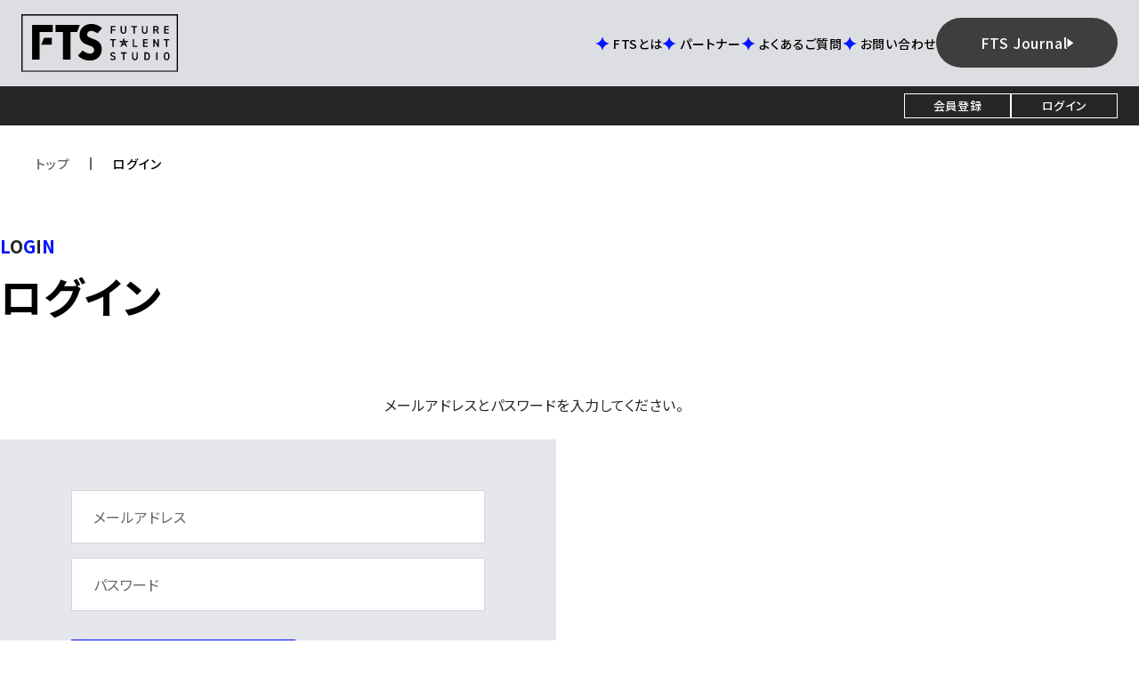

--- FILE ---
content_type: text/html; charset=UTF-8
request_url: http://future-talent-studio.com/mypage/login/?r=%2Fmypage%2F
body_size: 3952
content:
<!DOCTYPE html>
<html lang="ja">
<head>
    <meta charset="utf-8"/>    <meta name="viewport" content="width=device-width, initial-scale=1.0, user-scalable=0">
    <meta name="description" content="世界を変えるミライ起業家へ。あらゆる事業や会社を立ち上げる人たちを応援するビジネスプラットフォーム 「FUTURE TALENT STUDIO」がスタート！" />
    <meta property="og:locale" content="ja_JP" />
    <meta property="og:type" content="website" />
    <meta property="og:title" content="ログイン ｜ FUTURE TALENT STUDIO" />
    <meta property="og:description" content="世界を変えるミライ起業家へ。あらゆる事業や会社を立ち上げる人たちを応援するビジネスプラットフォーム 「FUTURE TALENT STUDIO」がスタート！" />
    <meta property="og:url" content="http://future-talent-studio.com/mypage/login/?r=%2Fmypage%2F" />
    <meta property="og:image" content="http://future-talent-studio.com/img/ogp.png" />
    <meta property="og:site_name" content="FUTURE TALENT STUDIO" />
    <title>ログイン ｜ FUTURE TALENT STUDIO</title>
    <!-- Google Tag Manager -->
    <script>(function(w,d,s,l,i){w[l]=w[l]||[];w[l].push({'gtm.start':
    new Date().getTime(),event:'gtm.js'});var f=d.getElementsByTagName(s)[0],
    j=d.createElement(s),dl=l!='dataLayer'?'&l='+l:'';j.async=true;j.src=
    'https://www.googletagmanager.com/gtm.js?id='+i+dl;f.parentNode.insertBefore(j,f);
    })(window,document,'script','dataLayer','GTM-WJ3LFZPF');</script>
    <!-- End Google Tag Manager -->
    <link href="/favicon.ico?1742114273" type="image/x-icon" rel="icon"/><link href="/favicon.ico?1742114273" type="image/x-icon" rel="shortcut icon"/>    <link rel="icon" href="/img/icon.svg?1742114279" type="image/svg+xml">
    <link rel="apple-touch-icon" href="/img/apple-touch-icon.png?1742114279">
    <link rel="manifest" href="/manifest.webmanifest">
    <link rel="preconnect" href="https://fonts.googleapis.com">
    <link rel="preconnect" href="https://fonts.gstatic.com" crossorigin>
    
	<link rel="stylesheet" href="https://fonts.googleapis.com/css2?family=DM+Sans:opsz,wght@9..40,700&amp;family=Noto+Sans+JP:wght@400;500;600;700;800;900&amp;display=swap"/>
	<link rel="stylesheet" href="/css/reset.css?1742114278"/>
	<link rel="stylesheet" href="/css/default.css?1743042502"/>
    
	<script src="https://ajax.googleapis.com/ajax/libs/jquery/3.5.1/jquery.min.js" defer="defer"></script>
	<script src="/js/default.js?1742980248" defer="defer"></script>
	<script src="/js/submit_check.js?1742114279" defer="defer"></script>
        
	<link rel="stylesheet" href="/css/subpage_common.css?1743039026"/>
	<link rel="stylesheet" href="/css/mypage_login.css?1743039016"/>
    </head>
<body class="">
    <!-- Google Tag Manager (noscript) -->
    <noscript><iframe src="https://www.googletagmanager.com/ns.html?id=GTM-WJ3LFZPF"
    height="0" width="0" style="display:none;visibility:hidden"></iframe></noscript>
    <!-- End Google Tag Manager (noscript) -->
    <header class="header">
        <div class="header_inner">
            <div class="header_left">
                <a tab-group="[1]" href="/about/" class="header_logo">
                    <img class="header_logo_img" src="/img/default/logo_yoko.svg?1742114321" width="256" height="94" alt="FUTURE TALENT STUDIO">
                </a>
            </div>
            <nav class="header_nav">
                <ul class="header_link_list">
                                            <li><a href="/about/#voice" class="header_link">FTSとは</a></li>
                                        <li><a href="/partners/" class="header_link">パートナー</a></li>
                    <li><a href="/faq/" class="header_link">よくあるご質問</a></li>
                    <li><a href="/contact/" class="header_link">お問い合わせ</a></li>
                </ul>
                <div class="header_journal_btn_wrap">
                    <a href="/" class="header_journal_btn">
                        <div class="header_journal_btn_inner">
                            <div class="header_journal_btn_txt">FTS Journal</div>
                            <div class="header_journal_btn_arrow"></div>
                        </div>
                    </a>
                </div>
                <!--                     <ul class="header_btn_list">
                        <li><a tab-group="[1]" href="/registration/mail/" class="header_btn btn_signup"><span>会員登録</span></a></li>
                        <li><a tab-group="[1]" href="/mypage/login/" class="header_btn btn_underlayer"><span>ログイン</span></a></li>
                    </ul>
                 -->
                <button id="btn_open_menu" class="btn_open_menu js_open_menu" aria-label="メニューを開く" aria-expanded="false" aria-controls="menu" target-tab-group="[1]" re-target-tab-group="0" tab-group="[1]">
                    <span class="btn_open_menu_line"></span>
                    <span class="btn_open_menu_line"></span>
                    <span class="btn_open_menu_line"></span>
                </button>
            </nav>
        </div>
        <div class="header_mypage" id="header_mypage">
            <div class="header_mypage_inner">
                <!-- <div class="header_mypage_linklist_wrap">
                    <ul class="header_mypage_linklist">
                        <li><a class="header_mypage_link" href="/idea/">アイデア募集</a></li>
                        <li><a class="header_mypage_link" href="/partners/">パートナー</a></li>
                        <li><a class="header_mypage_link" href="/faq/">よくあるご質問</a></li>
                    </ul>
                </div> -->
                                                    <div class="pc_only">
                        <ul class="header_menu_btn_list">
                            <li><a href="/registration/mail/">会員登録</a></li>
                            <li><a href="/mypage/login/">ログイン</a></li>
                        </ul>
                    </div>
                            </div>
        </div>
    </header>
    <main class="main">
        <div class="pankuzu_wrap">
    <div class="pankuzu_inner">
        <ul class="pankuzu_list"><li class="pankuzu_listitem"><a href="/about/">トップ</a></li><li class="pankuzu_listitem"><span>ログイン</span></li></ul>    </div>
</div>
<div class="mv">
    <div class="content_inner">
        <h1 class="mv_ttl fw700"><span class="mv_ttl_en"><span>L</span><span>o</span><span>g</span><span>i</span><span>n</span></span><span class="mv_ttl_ja">ログイン</span></h1>
    </div>
</div>
<div class="main_content">
    <div class="content_inner">
        <div>
            <p class="login_txt fw400">メールアドレスとパスワードを入力してください。</p>
            <div class="login_form">
                <form method="post" accept-charset="utf-8" action="/mypage/login/?r=%2Fmypage%2F"><div style="display:none;"><input type="hidden" name="_csrfToken" autocomplete="off" value="6p4vG/DrR1odLv3VLdQout/01Kd/7YW5ZETJXaQXwK4tkxl5HfC4NtWO1MnFkIeKHt7EIF5E0fS+VlabUUekKdWSAdEzLitl6pLtlxmMt4ECJa9vxnT2zE+jK0B5xYsC4u/j+/Gktbh47/MXa3a1xA=="/></div>                <input type="email" name="email" class="myinput" placeholder="メールアドレス" required="required" id="email" aria-required="true"/>                <input type="password" name="password" class="myinput" placeholder="パスワード" required="required" id="password" aria-required="true"/>                                <button type="submit" name="op" value="login" class="btn_login shadow btn_underlayer"><span class="btn_underlayer_in">ログイン</span></button>
                </form>                <p class="login_password_txt fw400"><a href="/forget/" class="login_password_link hover_link_under">パスワードを忘れた方</a></p>
            </div>
        </div>
        <div class="login_signup">
            <p class="login_signup_txt">まだ会員登録されていない方は<br class="sp_only">こちら</p>
            <a href="/registration/mail/" class="btn_login shadow btn_signup"><span>会員登録</span></a>
        </div>
    </div>
</div>
    </main>
    <footer class="footer fw400">
        <div class="footer_set">
            <div class="footer_inner">
                <div class="footer_top">
                    <div class="footer_top_logo_wrap">
                        <a href="/about/" class="footer_logo"><img src="/img/default/logo_color.svg?1742114321" width="307" height="137" alt="FUTURE TALENT STUDIO"></a>
                    </div>
                    <div class="footer_top_news_letter_wrap">
                        <dl>
                            <dt class="font_roboto fw700">News Letter</dt>
                            <dd>FTSに関する最新の情報をお届けします。</dd>
                        </dl>
                        <form method="post" action="https://d.bmb.jp/bm/p/f/tf.php?id=bm87940kv&task=regist">
                            <div class="footer_top_news_letter_input_set">
                                <div class="footer_top_news_letter_input_txt_wrap">
                                    <input class="footer_top_news_letter_input_txt" placeholder="メールアドレス" type='text' name='form[mail]'>
                                </div>
                                <input class="footer_top_news_letter_input_submit" type='submit' name='regist' value='送信'>
                            </div>
                        </form>
                    </div>
                </div>
                <div class="footer_bottom">
                    <ul class="footer_nav_linklist">
                        <li><a tab-group="[1]" class="menu_link hover_underline" href="/about/">FUTURE TALENT STUDIO</a></li>
                        <li><a tab-group="[1]" class="menu_link hover_underline" href="/idea/">アイデア募集</a></li>
                        <li><a tab-group="[1]" class="menu_link hover_underline" href="/partners/">パートナー</a></li>
                        <li><a tab-group="[1]" class="menu_link hover_underline" href="/faq/">よくあるご質問</a></li>
                        <li><a tab-group="[1]" class="menu_link hover_underline" href="/">FTS Journal</a></li>
                        <li><a tab-group="[1]" class="menu_link hover_underline" href="/calendar/">カレンダー</a></li>
                        <li><a tab-group="[1]" class="menu_link hover_underline" href="https://d.bmb.jp/bm/p/f/tf.php?id=bm87940kv&task=regist" target="_blank">ニュースレター登録</a></li>
                        <li><a tab-group="[1]" class="menu_link hover_underline" href="https://d.bmb.jp/bm/p/f/tf.php?id=bm87940kv&task=cancel" target="_blank">ニュースレター解除</a></li>
                    </ul>
                    <div class="footer_other_link_wrap">
                        <ul class="footer_other_linklist">
                            <li><a href="/contact/" class="footer_other_link hover_underline">お問い合わせ</a></li>
                            <li><a href="/notices/" class="footer_other_link hover_underline">お知らせ</a></li>


                            <li><a href="/registration/mail/" class="footer_other_link hover_underline">会員登録</a></li>
                                                            <li><a class="footer_other_link hover_underline" href="/mypage/login/">ログイン</a></li>
                                                        <li><a href="/forget/" class="footer_other_link hover_underline">パスワード再設定</a></li>
                        </ul>
                    </div>
                </div>
            </div>
        </div>
        <div class="footer_information">
            <ul class="footer_information_linklist">
                <li><a href="/management/" class="hover_underline">運営会社</a></li>
                <li><a href="/privacy/" class="hover_underline">プライバシーポリシー</a></li>
            </ul>
            <p>© FUTURE TALENT STUDIO</p>
        </div>
    </footer>
    <div class="menu" id="menu">
        <div class="menu_inner">
            <div class="menu_linklist_wrap">
                <ul class="menu_linklist">
                    <li><a tab-group="[1]" class="menu_link hover_underline" href="/about/">トップ</a></li>
                                            <li><a tab-group="[1]" class="menu_link hover_underline" href="/about/#voice" class="header_link">FTSとは</a></li>
                                        <li><a tab-group="[1]" class="menu_link hover_underline" href="/partners/">パートナー</a></li>
                    <li><a tab-group="[1]" class="menu_link hover_underline" href="/faq/">よくあるご質問</a></li>
                    <li><a tab-group="[1]" class="menu_link hover_underline" href="/contact/">お問い合わせ</a></li>

                    <li>
                        <ul class="menu_btn_list">
                                                            <li><a href="/registration/mail/">会員登録</a></li>
                                <li><a href="/mypage/login/">ログイン</a></li>
                                                    </ul>
                    </li>
                </ul>
                <div class="menu_journal_btn_wrap">
                    <a class="menu_journal_btn" href="/">
                        <div class="menu_journal_btn_inner">
                            <div class="menu_journal_btn_txt">FTS Journal</div>
                            <div class="menu_journal_btn_arrow"></div>
                        </div>
                    </a>
                </div>
            </div>
            <ul class="menu_other_linklist">
                <li><a tab-group="[1]" class="menu_other_link hover_underline" href="/contact/">お問い合わせ</a></li>
                <li><a tab-group="[1]" class="menu_other_link hover_underline" href="/notices/">お知らせ</a></li>
                <li><a tab-group="[1]" class="menu_other_link hover_underline" href="/registration/mail/">会員登録</a></li>
                                    <li><a tab-group="[1]" class="menu_other_link hover_underline" href="/mypage/login/">ログイン</a></li>
                                <li><a tab-group="[1]" class="menu_other_link hover_underline" href="/forget/">パスワード再設定</a></li>
            </ul>
        </div>
    </div>
</body>
</html>


--- FILE ---
content_type: text/css
request_url: http://future-talent-studio.com/css/reset.css?1742114278
body_size: 780
content:
@charset "utf-8";

/* https://hankchizljaw.com/wrote/a-modern-css-reset/ */

/* Box sizing rules */
*,
*::before,
*::after {
    box-sizing: border-box;
}

/* Remove default padding */
ul,
ol {
    padding: 0;
}

/* Remove default margin */
body,
h1,
h2,
h3,
h4,
p,
ul,
ol,
li,
figure,
figcaption,
blockquote,
dl,
dd {
    margin: 0;
}

/* Remove list styles on ul, ol elements */
ul,
ol {
    list-style: none;
}

/* A elements that don't have a class get default styles */
a:not([class]) {
    text-decoration-skip-ink: auto;
}

/* Inherit fonts for inputs and buttons */
input,
button,
textarea,
select {
    font: inherit;
}

/* 追加の定義 */
body {
    -webkit-text-size-adjust: 100%;
    /* スマホで横にしたときの文字サイズが大きくなりすぎないようにする */
}

table {
    border-collapse: collapse;
}

input,
button,
textarea,
select {
    margin: 0;
    padding: 0;
    background: none;
    border: 1px solid #333;
    border-radius: 0;
    -webkit-appearance: none;
    -moz-appearance: none;
    appearance: none;
    font: inherit;
}

input[type='radio'] {
    -webkit-appearance: radio;
    appearance: radio;
}

input[type='checkbox'] {
    -webkit-appearance: checkbox;
    appearance: checkbox;
}

select {
    -webkit-appearance: auto;
    appearance: auto;
}

/* hタグのfont-weightを継承に変更 */
h1,
h2,
h3,
h4,
h5,
h6 {
    font-weight: inherit;
}

/* underlineの距離 */
* {
    text-underline-offset: 2px;
}


--- FILE ---
content_type: text/css
request_url: http://future-talent-studio.com/css/default.css?1743042502
body_size: 6534
content:
@charset "utf-8";
/* fadein */
body {
    opacity: 0;
    transition: opacity 0.6s linear;
}
body.is_fadein {
    opacity: 1;
}

:root {
    --color-black-sub: #000;
    --color-black-main: #262626;

    --color-white-main: #fff;
    --color-white-sub: #e6e7ec;
    --color-white-sub-rgb: 230, 231, 236;
    --color-white-sub2: #ebecf0;

    --color-gray: #666;
    --color-gray2: #808080;
    --color-gray3: #999;
    --color-blue: #0016ff;
    --color-yellow: #fcee55;
    --color-lightgray: #f1f1f4;
    --color-green: #27c855;
    --color-red: #f00;
    --color-red2: #fff2f2;

    --header-height: 96px;
    --member-header-height: 44px;
}
@media (min-width: 768px) {
    :root {
        --header-height: calc(96px + 44px);
    }
}
@media (max-width: 767px) {
    :root {
        --header-height: 68px;
        --member-header-height: 40px;
    }
}

body {
    font-family: 'Noto Sans JP', 'Helvetica Neue', Arial, 'Hiragino Kaku Gothic ProN', 'Hiragino Sans', Meiryo,
        sans-serif;
    font-optical-sizing: auto;
    font-weight: 500;
    font-style: normal;
}

html,
body {
    font-feature-settings: 'palt';
}
.font_noto {
    font-family: 'Noto Sans JP', sans-serif;
    font-optical-sizing: auto;
    font-weight: 500;
    font-style: normal;
}
.font_dm {
    font-family: 'DM Sans', sans-serif;
    font-optical-sizing: auto;
    font-weight: 700;
    font-style: normal;
}
.fw400 {
    font-weight: 400;
}
.fw500 {
    font-weight: 500;
}
.fw600 {
    font-weight: 600;
}
.fw700 {
    font-weight: 700;
}
.fw800 {
    font-weight: 800;
}
.fw900 {
    font-weight: 900;
}

a {
    text-decoration: inherit;
    color: inherit;
}

img {
    max-width: 100%;
    height: auto;
    vertical-align: bottom;
}

@media (min-width: 768px) {
    html {
        scroll-padding-top: calc(96px + 44px);
    }
    .sp_only {
        display: none !important;
    }
    .shadow {
        box-shadow: 2px 4px 8px rgba(0, 0, 0, 0.23);
    }
}
@media (max-width: 767px) {
    html {
        scroll-padding-top: 68px;
    }
    html:has(.is_login) {
        scroll-padding-top: calc(68px + 40px);
    }
    html:has(.is_login).is-menu-hide {
        scroll-padding-top: calc(68px + 40px);
    }

    .pc_only {
        display: none !important;
    }
    .shadow {
        box-shadow: 2px 4px 6px rgba(0, 0, 0, 0.23);
    }
}

input[type='radio']:not([disabled='disabled']),
input[type='radio']:not([disabled='disabled']) + label,
input[type='checkbox']:not([disabled='disabled']),
input[type='checkbox']:not([disabled='disabled']) + label {
    cursor: pointer;
}
input[type='radio'][disabled='disabled'] + label,
input[type='checkbox'][disabled='disabled'] + label {
    opacity: 0.4;
}

/* header */
.header {
    position: sticky;
    top: 0;
    left: 0;
    width: 100%;
    z-index: 10;
    background-color: #dddee2;
}
.header_inner {
    display: flex;
    justify-content: space-between;
    align-items: center;
}
.header_logo {
    position: relative;
    display: block;
}
.header_logo::after {
    content: '';
    display: block;
    background: url(../img/default/logo_yoko_w.svg) no-repeat;
    background-size: contain;
    position: absolute;
    top: 0;
    left: 0;
    width: 100%;
    height: 100%;
    opacity: 0;
}
.header_txt_cover {
    position: relative;
    display: block;
}
.header_txt_cover::after {
    content: '';
    display: block;
    background: url(../img/default/header_txt_w.svg) no-repeat;
    background-size: contain;
    position: absolute;
    top: 0;
    left: 0;
    width: 100%;
    height: 100%;
    opacity: 0;
}
.header_nav {
    display: flex;
    align-items: center;
}
.header_link,
.header_btn {
    letter-spacing: 0.05em;
}
.header_btn_list {
    display: flex;
}
.header_btn {
    text-align: center;
    display: flex;
    justify-content: center;
    align-items: center;
}
.header_mypage {
    background-color: var(--color-black-sub);
    color: var(--color-white-main);
    height: var(--member-header-height);
}
.btn_open_menu {
    border: none;
    width: 48px;
    height: 48px;
    position: relative;
    cursor: pointer;
}
.btn_open_menu_line {
    display: block;
    width: 34px;
    height: 2px;
    background-color: var(--color-gray);
    position: absolute;
    left: 0;
    margin-inline: auto;
    right: 0;
    top: 50%;
    margin-top: -1px;
    transition: transform 0.2s;
}
.btn_open_menu_line:nth-child(1) {
    transform: translate(0, -10px);
}
.btn_open_menu_line:nth-child(2) {
    transform: translate(0, 0);
}
.btn_open_menu_line:nth-child(3) {
    transform: translate(0, 10px);
}
.is_menu_open .btn_open_menu_line {
    background-color: var(--color-white-main);
}
.is_menu_open .btn_open_menu_line:nth-child(1) {
    transform: translate(0, 0px) rotate(45deg);
}
.is_menu_open .btn_open_menu_line:nth-child(2) {
    opacity: 0;
}
.is_menu_open .btn_open_menu_line:nth-child(3) {
    transform: translate(0, 0px) rotate(-45deg);
}
.menu {
    visibility: hidden;
    position: fixed;
    right: 0;
    top: 0;
    width: 100%;
    height: 100%;
    z-index: -1;
    background: var(--color-black-main);
    transition: visibility 0.2s, opacity 0.2s;
    opacity: 0;
    color: var(--color-white-main);
}
.is_menu_open {
    overflow: hidden;
}
.menu_inner {
    display: flex;
    flex-direction: column;
    justify-content: space-between;
    align-items: center;
    height: 100%;
    overflow-x: hidden;
    overscroll-behavior: contain;
    overflow-y: auto;
    gap: var(--header-height) 0;
}
/* .menu_inner::before {
    content: '';
    display: block;
} */
.menu_linklist {
    display: flex;
    flex-direction: column;
}
.menu_link {
    display: block;
    line-height: 1.7;
    background: url(../img/default/ico_sparkling_w.svg) no-repeat left 55%;
}
.menu_other_linklist {
    display: flex;
    flex-wrap: wrap;
    justify-content: center;
    font-weight: 400;
}

.menu_other_linklist > li {
    position: relative;
}

.menu_other_linklist > li::before {
    content: '';
    display: block;
    width: 1px;
    background-color: var(--color-white-main);
    position: absolute;
    left: 0;
    top: 0;
    bottom: 0;
    margin: auto;
}
.menu_other_linklist > li::after {
    content: '';
    display: block;
    width: 1px;
    background-color: var(--color-white-main);
    position: absolute;
    right: 0;
    top: 0;
    bottom: 0;
    margin: auto;
}

.menu_other_link {
    display: block;
}

@media (min-width: 768px) {
    /*pc */
    .header_inner {
        padding: 16px 24px;
    }
    .header_left {
        display: flex;
        align-items: center;
        gap: 12px;
    }
    .header_logo {
        width: 176px;
    }
    .header_nav {
        column-gap: 24px;
    }
    .header_link {
        padding-left: 20px;
        font-size: 14px;
        background: url(../img/default/ico_sparkling.svg) no-repeat left center;
        background-size: 16px auto;
    }
    .header_btn {
        width: 120px;
        height: 48px;
    }
    .menu_linklist {
        margin-top: 0px;
    }
    .menu_link {
        font-size: 16px;
        padding-left: 22px;
        background-size: 16px auto;
    }
    @media (hover: hover) {
        .header_link {
            transition: color 0.3s;
        }
        .header_link:hover {
            color: var(--color-blue);
        }
    }
}
@media (min-width: 1001px) {
    /*pc hamburger menu なし*/
    .header_link_list {
        display: flex;
        column-gap: 20px;
    }
    .btn_open_menu {
        display: none;
    }
    .header_journal_btn {
        position: relative;
        width: 204px;
        height: 56px;
        display: flex;
        justify-content: center;
        align-items: center;
        border-radius: 9999px;
        background: #3e3e3e;
        color: #fff;
    }
    .header_journal_btn_inner {
        display: flex;
        gap: 14px;
        align-items: center;
    }
    .header_journal_btn_txt {
        font-size: 16px;
        line-height: 1.7;
        letter-spacing: calc(0.8 / 16 * 1em);
    }
    .header_journal_btn_arrow {
        width: 7px;
        height: 10px;
        background: #fff;
        clip-path: polygon(0% 0%, 0% 100%, 100% 50%);
    }
    @media (hover: hover) {
        .header_journal_btn {
            transition: background-color 0.4s, color 0.4s;
        }
        .header_journal_btn_arrow {
            transition: background-color 0.4s;
        }
        .header_journal_btn:hover {
            background: #fff;
            color: #3e3e3e;
        }
        .header_journal_btn:hover .header_journal_btn_arrow {
            background: #3e3e3e;
        }
    }
    .idea_btn {
        width: 120px;
        height: 28px;
        font-size: 13px;
        line-height: 1.7;
        letter-spacing: calc(0.65 / 13 * 1em);
        border: 1px solid #fff;
        display: flex;
        justify-content: center;
        align-items: center;
        color: #fff;
    }
    @media (hover: hover) {
        .idea_btn {
            transition: color 0.4s, background-color 0.4s;
        }
        .idea_btn:hover {
            background-color: #fff;
            color: var(--color-black-main);
        }
    }
    .header_mypage_info {
        position: absolute;
        top: 0;
        right: 24px;
        bottom: 0;
        justify-content: center;
    }
}
@media (max-width: 1000px) {
    .header_journal_btn_wrap {
        display: none;
    }
    .header_mypage_linklist_wrap {
        display: none;
    }
    .header_mypage_inner {
        width: 100%;
    }
    [class].header_mypage_inner::before {
        display: none;
    }
    .header_mypage_info,
    .header_mypage_ico_wrap {
        width: 100%;
    }
    .header_mypage_info_name_wrap {
        flex: 1;
    }

    /*pc hamburger menu あり*/
    .header_link_list {
        display: none;
    }
    .header_txt_cover::after {
        background-image: url(../img/default/header_txt_w.svg);
    }
    .is_menu_open .header_txt_cover::after {
        opacity: 1;
    }
    .is_menu_open .header {
        background: var(--color-black-main);
    }
    .is_menu_open .menu {
        opacity: 1;
        z-index: 5;
        visibility: visible;
    }
    .is_menu_open .header_logo_img {
        opacity: 0;
    }
    .is_menu_open .header_logo::after {
        opacity: 1;
    }

    body.is_login .menu_inner {
        padding: calc(var(--header-height) + var(--member-header-height) + 40px) 0 40px;
    }
    .menu_inner {
        padding: var(--header-height) 0 40px;
    }
    .menu_linklist_wrap {
        width: 316px;
        flex: 1;
        display: flex;
        flex-direction: column;
        justify-content: center;
    }
    .menu_linklist {
        gap: 40px 0;
    }
    .menu_other_linklist {
        gap: 8px 0;
    }
    .menu_btn_list > li + li {
        margin-top: 14px;
    }
    .menu_btn_list > li a {
        display: block;
        text-align: center;
        border: 1px solid #fff;
        padding: 10px;
        color: #fff;
        font-size: 18px;
        font-weight: 500;
        line-height: 1.7; /* 30.6px */
        letter-spacing: calc(0.9 / 18 * 1em);
    }
    @media (hover: hover) {
        .menu_btn_list > li a {
            transition: color 0.4s, background-color 0.4s;
        }
        .menu_btn_list > li a:hover {
            color: var(--color-black-main);
            background-color: #fff;
        }
    }
    .menu_btn_list {
        margin-inline: 8px;
        margin-top: 24px;
    }
    .menu_journal_btn_wrap {
        margin-top: 40px;
    }
    .menu_journal_btn {
        display: flex;
        justify-content: center;
        align-items: center;
        width: 316px;
        height: 68px;
        background-color: #fff;
        color: var(--color-black-main);
        border-radius: 9999px;
    }
    .menu_journal_btn_inner {
        display: flex;
        align-items: center;
        gap: 16px;
    }
    .menu_journal_btn_arrow {
        position: relative;
        width: 9px;
        height: 12px;
        background: var(--color-black-main);
        clip-path: polygon(0% 0%, 0% 100%, 100% 50%);
    }
    @media (hover: hover) {
        .menu_journal_btn {
            transition: color 0.4s, background-color 0.4s;
        }
        .menu_journal_btn:hover {
            background-color: var(--color-black-main);
            color: #fff;
        }
        .menu_journal_btn_arrow {
            transition: background-color 0.4s;
        }
        .menu_journal_btn:hover .menu_journal_btn_arrow {
            background-color: #fff;
        }
    }

    .menu_other_linklist > li {
        padding-inline: 16px;
        margin-left: -1px;
    }
    .menu_other_linklist > li::before {
        height: 14px;
    }
    .menu_other_linklist > li::after {
        height: 14px;
    }
    .menu_other_link {
        font-size: 14px;
    }
    .idea_btn_wrap {
        display: none;
    }
}
@media (max-width: 767px) {
    /*sp*/
    .header_inner {
        padding: 10px 16px;
        position: relative;
        z-index: 1;
    }
    .header_txt_cover::after {
        background-image: url(../img/default/header_txt_sp_w.svg);
    }
    .is_login .header_inner {
        background-color: #dddee2;
    }
    .header_left {
        display: flex;
        align-items: center;
        gap: 12px;
    }
    .header_logo {
        width: 109px;
    }
    .header_txt {
        width: 85px;
        height: auto;
    }
    .header_nav {
        column-gap: 7px;
    }
    .header_btn {
        width: 80px;
        height: 34px;
        font-size: 12px;
        line-height: 1.25;
    }
    .btn_open_menu_line {
        width: 26px;
    }
    .btn_open_menu_line:nth-child(1) {
        transform: translate(0, -8px);
    }
    .btn_open_menu_line:nth-child(3) {
        transform: translate(0, 8px);
    }
    .menu_linklist_wrap {
        width: 271px;
        padding-block: 42px;
    }
    .menu_linklist {
        width: 100%;
        gap: 12px 0;
    }
    .menu_link {
        font-size: 16px;
        padding: 6px 0 6px 20px;
    }
    .menu_other_linklist {
        gap: 8px 0px;
        padding-inline: 40px;
    }
    .menu_link {
        font-size: 14px;
        padding-left: 20px;
        background-size: 14px auto;
    }
    .menu_other_linklist > li {
        position: relative;
        margin-left: -1px;
    }

    .menu_other_linklist > li::before {
        content: '';
        position: absolute;
        top: 0;
        bottom: 0;
        display: block;
        margin-block: auto;
        left: 0;
        height: 14px;
        border-left: 1px solid #fff;
    }
    .menu_other_linklist > li::after {
        content: '';
        position: absolute;
        top: 0;
        bottom: 0;
        display: block;
        margin-block: auto;
        right: 0;
        height: 14px;
        border-left: 1px solid #fff;
    }

    .menu_other_link {
        font-size: 12px;
        line-height: 1.7;
    }

    .menu_journal_btn {
        width: 271px;
        height: 56px;
    }
    .menu_btn_list {
        margin-top: 28px;
    }
    .menu_inner {
        padding: var(--header-height) 0 24px;
    }
}

/* header_mypage */
.header_mypage {
    background-color: var(--color-black-main);
    color: var(--color-white-main);
    transition: opacity 0s, max-height 0s;
    max-height: 100%;
}
.is_menu_open:not(.is_login) .header_mypage {
    opacity: 0;
    pointer-events: none;
    max-height: 0;
    transition: opacity 0.4s, max-height 0s 0.4s;
}
.header_mypage_inner {
    justify-content: space-between;
    height: var(--member-header-height);
}
.is_menu_open .header_mypage_linklist {
    opacity: 0;
    pointer-events: none;
}
.header_mypage_inner,
.header_mypage_info {
    display: flex;
    align-items: center;
}

.header_mypage_linklist {
    border-right: 1px solid var(--color-white-main);
}

.header_mypage_linklist > li {
    border-left: 1px solid var(--color-white-main);
}

.header_mypage_link {
    display: block;
}

.header_mypage_info_name {
    letter-spacing: 0.05em;
    white-space: nowrap;
    overflow: hidden;
    text-overflow: ellipsis;
    max-width: 8em;
    display: inline-block;
    vertical-align: bottom;
}

.header_mypage_ico_wrap {
    display: flex;
    align-items: center;
}

.header_mypage_unread {
    position: relative;
}

.header_mypage_unread_num {
    position: absolute;
    background-color: var(--color-green);
    color: var(--color-black-main);
    right: 0;
    line-height: 1;
    letter-spacing: -0.03em;
    text-align: center;
}
.header_mypage_unread_num:empty {
    display: none;
}

.header_menu_btn_list {
    position: relative;
    display: flex;
    align-items: center;
}
.header_menu_btn_list > li a {
    border: 1px solid #fff;
    display: flex;
    justify-content: center;
    align-items: center;
    color: #fff;
}
@media (min-width: 768px) {
    .header_mypage_inner {
        padding-inline: 24px;
        position: relative;
        justify-content: end;
    }

    .header_mypage_inner::before {
        content: '';
        display: block;
        width: 1px;
    }

    .header_mypage_linklist {
        display: flex;
    }

    .header_mypage_link {
        line-height: 1.42;
        font-size: 14px;
        padding: 0 32px;
    }

    .header_mypage_info {
        column-gap: 24px;
    }

    .header_mypage_ico_wrap {
        column-gap: 24px;
    }

    .header_mypage_info_name {
        font-size: 16px;
    }

    .header_mypage_info_name_s {
        font-size: 14px;
        padding-left: 4px;
    }

    .header_mypage_unread {
        padding-right: 11px;
        margin-right: -11px;
    }

    .header_mypage_unread_num {
        top: -3px;
        font-size: 10px;
        padding: 2px 4px;
        border-radius: 7px;
        min-width: 14px;
    }

    .header_menu_btn_list > li a {
        width: 120px;
        height: 28px;
        font-size: 13px;
        line-height: 1.7;
        letter-spacing: calc(0.65 / 13 * 1em);
    }
    @media (hover: hover) {
        .header_mypage_ico_wrap a:hover svg path {
            fill: var(--color-green);
        }
        .header_mypage_link {
            transition: color 0.3s;
        }
        .header_mypage_link:hover {
            color: var(--color-green);
        }
        .header_menu_btn_list > li a {
            transition: color 0.4s, background-color 0.4s;
        }
        .header_menu_btn_list > li a:hover {
            background-color: #fff;
            color: var(--color-black-main);
        }
    }
}

/* 960px以上 */
.header_mypage_ico_wrap svg {
    vertical-align: bottom;
}
.header_mypage_ico_wrap svg path {
    transition: fill 0.3s;
}
@media (min-width: 960.01px) {
    .header_menu_btn_list {
        position: absolute;
        top: 0;
        bottom: 0;
        right: 24px;
        gap: 8px;
    }
    .header_mypage_inner {
        justify-content: center;
    }

    .header_mypage_linklist > li {
        border-left: 1px solid var(--color-white-main);
    }
}

@media (max-width: 767px) {
    body:not(.is_login) .header_mypage {
        display: none;
    }
    .is_menu_open .header_inner {
        background: var(--color-black-main);
    }
    .header_mypage {
        transition: transform 0.3s;
    }
    /* .is-menu-hide .header_mypage {
        transform: translateY(-40px); 
    } */
    .header_mypage_linklist {
        background-color: var(--color-black-main);
        height: var(--member-header-height);
        width: 100%;
        display: flex;
        align-items: center;
        justify-content: center;
        border-right: none;
        transition: transform 0.3s;
    }
    .header_mypage_linklist > li {
        border-left: none;
    }
    .header_mypage_linklist > li + li {
        border-left: 1px solid var(--color-white-main);
    }
    .header_mypage_link {
        padding: 0 12px;
        display: block;
        font-size: 12px;
    }
    .header_mypage_inner {
        height: auto;
        justify-content: space-evenly;
        flex-direction: column-reverse;
    }
    .header_mypage_info {
        width: 100%;
        height: var(--member-header-height);
        justify-content: space-between;
        padding-left: 20px;
        padding-right: 20px;
    }

    .header_mypage_ico_wrap {
        column-gap: 24px;
        width: 100%;
    }
    .header_mypage_info_name_wrap {
        flex: 1;
    }

    .header_mypage_info_name {
        font-size: 14px;
    }

    .header_mypage_info_name_s {
        font-size: 12px;
        padding-left: 4px;
    }

    .header_mypage_ico_person {
        width: 20px;
    }

    .header_mypage_ico_comment {
        width: 24px;
    }

    .header_mypage_unread {
        padding-right: 8px;
    }

    .header_mypage_unread_num {
        top: 0px;
        font-size: 10px;
        padding: 1px 4px;
        border-radius: 7px;
        min-width: 12px;
    }
}

.content_inner {
    max-width: 1200px;
    margin-inline: auto;
}
@media (min-width: 768px) {
    .content_inner {
        padding-inline: 40px;
    }
}
@media (max-width: 767px) {
    .content_inner {
        padding-inline: 20px;
    }
}

.max_w_800 {
    max-width: 800px;
    margin-inline: auto;
}

/* cta */
.cta {
    background: url(../img/default/bg_cta.jpg) no-repeat center top;
    background-size: cover;
    text-align: center;
}
.cta_ttl {
    margin-inline: auto;
}
.cta_btn {
    letter-spacing: 0.05em;
    display: inline-flex;
    align-items: center;
    justify-content: center;
}
.btn_signup {
    background: var(--color-green);
    color: var(--color-white-main);
    border: 1px solid var(--color-green);
}
.btn_underlayer {
    background: var(--color-blue);
    color: var(--color-white-main);
    border: 1px solid var(--color-blue);
}
.btn_underlayer_in {
    padding-left: 20px;
    background: url(../img/default/ico_sparkling_w.svg) no-repeat left center;
    background-size: 16px auto;
}
@media (min-width: 768px) {
    .cta {
        padding: 88px 0 88px;
    }
    .cta_ttl {
        font-size: 28px;
        line-height: 1.55;
        letter-spacing: 0.15em;
    }
    .cta_ttl_word {
        display: inline-block;
    }
    .cta_btn {
        width: 252px;
        height: 56px;
        font-size: 16px;
        margin-top: 40px;
    }
    @media (hover: hover) {
        .btn_signup:hover {
            color: var(--color-green);
            background: var(--color-white-main);
            border: 1px solid currentColor;
        }
        .btn_signup,
        .btn_underlayer {
            transition: background-color 0.4s, color 0.4s;
        }
        .btn_underlayer:hover {
            cursor: pointer;
            color: var(--color-blue);
            background: var(--color-white-main);
            border: 1px solid currentColor;
        }
        .btn_underlayer:hover .btn_underlayer_in {
            background: url(../img/default/ico_sparkling.svg) no-repeat left center;
            background-size: 16px auto;
        }
    }
}
@media (max-width: 767px) {
    .cta {
        padding: 56px 20px 56px;
        background-image: url(../img/default/bg_cta_sp.jpg);
    }
    .cta_ttl {
        font-size: 20px;
        line-height: 1.55;
        letter-spacing: 0.03em;
    }
    .cta_ttl_word {
        display: block;
    }
    .cta_btn {
        margin-top: 24px;
        height: 54px;
        font-size: 14px;
        width: 74.2%;
        max-width: 250px;
    }
}

/* footer */
.footer {
    text-align: center;
    color: var(--color-white-main);
    background-color: var(--color-black-main);
}
.footer_inner {
    text-align: center;
    color: #fff;
    background-color: var(--media_black);
}
.footer_top {
    display: flex;
    justify-content: center;
    align-items: center;
}
.footer_top_news_letter_wrap {
    text-align: left;
}
.footer_top_news_letter_input_set {
    display: flex;
    width: 100%;
}
.footer_top_news_letter_input_txt_wrap {
    flex: 1;
}
.footer_top_news_letter_input_txt {
    width: 100%;
    border: 1px solid #fff;
    color: #fff;
}
.footer_top_news_letter_input_submit {
    border: 1px solid #fff;
    margin-left: -1px;
    color: #fff;
}
.footer_logo {
    display: block;
    margin-inline: auto;
}

.footer_nav_link {
    display: block;
    background: url(../img/default/ico_sparkling_w.svg) no-repeat left center;
}
.footer_other_link_wrap {
    display: flex;
    flex-direction: column;
}

.footer_other_linklist {
    display: flex;
    justify-content: center;
    gap: 6px 0;
    flex-wrap: wrap;
}

.footer_other_linklist > li {
    position: relative;
    margin-left: -1px;
}
.footer_other_linklist > li::before {
    content: '';
    display: block;
    width: 1px;
    height: 14px;
    margin: auto;
    top: 0;
    bottom: 0;
    left: 0;
    position: absolute;
    background-color: currentColor;
}
.footer_other_linklist > li::after {
    content: '';
    display: block;
    width: 1px;
    height: 14px;
    margin: auto;
    top: 0;
    bottom: 0;
    right: 0;
    position: absolute;
    background-color: currentColor;
}

.footer_other_link {
    display: block;
}
.footer_information {
    display: flex;
    justify-content: space-between;
}
.footer_information_linklist {
    display: flex;
}
@media (min-width: 768px) {
    .footer {
        padding-bottom: 16px;
        padding-top: 80px;
    }
    .footer_set {
        margin-inline: 40px;
    }
    .footer_top {
        gap: 48px;
    }
    .footer_logo {
        width: 306px;
    }
    .footer_top_news_letter_wrap {
        width: 480px;
    }
    .footer_top_news_letter_wrap dt {
        font-size: 20px;
        line-height: 125%;
        letter-spacing: calc(2 / 20 * 1em);
    }
    .footer_top_news_letter_wrap dd {
        font-size: 14px;
        line-height: 125%;
        letter-spacing: calc(1.4 / 14 * 1em);
        margin-top: 7px;
    }
    .footer_top_news_letter_input_set {
        margin-top: 15px;
    }
    .footer_top_news_letter_input_txt {
        height: 48px;
        font-size: 14px;
        letter-spacing: calc(1.4 / 14 * 1em);
        padding: 15px;
    }
    .footer_top_news_letter_input_txt::placeholder {
        color: var(--media_gray);
        font-size: 14px;
        line-height: 1.25;
        letter-spacing: calc(1.4 / 14 * 1em);
    }
    .footer_top_news_letter_input_submit {
        width: 80px;
        height: 48px;
    }
    .footer_bottom {
        margin-top: 40px;
        width: 700px;
        margin-inline: auto;
        font-size: 15px;
        letter-spacing: calc(0.75 / 15 * 1em);
    }

    .footer_nav_linklist {
        display: flex;
        justify-content: center;
        margin-top: 58px;
        gap: 12px 28px;
        flex-wrap: wrap;
        margin-inline: auto;
    }
    .footer_nav_link {
        padding-left: 24px;
        background-size: 16px auto;
    }
    .footer_other_link_wrap {
        gap: 10px 0;
        margin-top: 40px;
    }
    .footer_other_link {
        padding: 0 14px;
        font-size: 14px;
    }
    .footer_information {
        font-size: 12px;
        padding: 0 24px;
        margin-top: 52px;
    }
    .footer_information_linklist {
        gap: 0 24px;
    }
}
@media (max-width: 767px) {
    .footer {
        padding-bottom: 16px;
        padding-top: 80px;
    }
    .footer_set {
        margin-inline: 32px;
    }
    .footer_top {
        flex-direction: column;
        gap: 40px;
    }
    .footer_logo {
        display: block;
        width: 240px;
    }
    .footer_top_news_letter_wrap {
        width: 100%;
    }
    .footer_top_news_letter_wrap dt {
        font-size: 18px;
        line-height: 125%;
        letter-spacing: calc(2 / 20 * 1em);
    }
    .footer_top_news_letter_wrap dd {
        font-size: 11px;
        line-height: 125%;
        letter-spacing: calc(1.1 / 11 * 1em);
        margin-top: 5px;
    }
    .footer_top_news_letter_input_set {
        margin-top: 15px;
    }
    .footer_top_news_letter_input_txt {
        height: 48px;
        font-size: 14px;
        letter-spacing: calc(1.4 / 14 * 1em);
        padding: 15px;
    }
    .footer_top_news_letter_input_txt::placeholder {
        color: var(--media_gray);
        font-size: 14px;
        line-height: 1.25;
        letter-spacing: calc(1.4 / 14 * 1em);
    }
    .footer_top_news_letter_input_submit {
        width: 66px;
        height: 48px;
        font-size: 13px;
    }
    .footer_bottom {
        margin-top: 41px;
        width: 100%;
        margin-inline: auto;
        font-size: 11px;
        padding-inline: 20px;
        max-width: 310px;
    }
    .footer_nav_linklist {
        display: flex;
        flex-wrap: wrap;
        justify-content: center;
        margin-top: 48px;
        gap: 10px 24px;
        margin-inline: -20px;
    }
    .footer_nav_link {
        padding-left: 22px;
        background-size: 14px auto;
    }
    .footer_other_link_wrap {
        gap: 10px 0;
        margin-top: 36px;
        margin-inline: auto;
        width: 100%;
    }
    .footer_other_link {
        padding: 0 16px;
        font-size: 12px;
    }
    .footer_information {
        font-size: 10px;
        padding: 0 20px;
        margin-top: 64px;
    }
    .footer_information_linklist {
        gap: 0 16px;
    }
}

.hover_link_under {
    text-decoration: underline;
}
@media (min-width: 768px) {
    /* pc */
    @media (hover: hover) {
        .hover_underline:hover {
            text-decoration: underline;
        }
        .hover_link_under:hover {
            text-decoration: none;
        }
        .hover_opacity {
            transition: opacity 0.3s;
        }
        .hover_opacity:hover {
            opacity: 0.7;
        }
    }
}
@media (max-width: 767px) {
    /* sp */
}

.default_input_note {
    line-height: 1.6;
    letter-spacing: 0.03em;
    color: var(--color-black-main);
}
@media (min-width: 768px) {
    .default_input_note {
        font-size: 12px;
        margin-top: 4px;
    }
}
@media (max-width: 767px) {
    .default_input_note {
        font-size: 11px;
        margin-top: 4px;
    }
}


--- FILE ---
content_type: text/css
request_url: http://future-talent-studio.com/css/subpage_common.css?1743039026
body_size: 2218
content:
@charset "utf-8";

/* pankuzu */
.pankuzu_wrap_normal.pankuzu_wrap {
    background-color: var(--color-white-sub);
}

.pankuzu_inner {
    margin-inline: auto;
}

.pankuzu_list {
    display: flex;
    line-height: 1;
}

.pankuzu_list::before,
.pankuzu_list::after {
    content: '';
    flex-shrink: 0;
}

.pankuzu_listitem {
    white-space: nowrap;
    letter-spacing: 0.1em;
}

.pankuzu_listitem + .pankuzu_listitem {
    border-left: 2px solid var(--color-gray);
}

.pankuzu_listitem a {
    color: var(--color-gray);
}

@media (min-width: 768px) {
    .pankuzu_wrap {
        padding-top: 16px;
    }
    .is_login .pankuzu_wrap {
        padding-top: 24px;
    }

    .pankuzu_inner {
        padding: 20px 0;
    }
    .pankuzu_listitem:last-child {
        white-space: nowrap;
        text-overflow: ellipsis;
        overflow: hidden;
    }
    .pankuzu_list::before,
    .pankuzu_list::after {
        width: 40px;
    }

    .pankuzu_listitem {
        font-size: 14px;
    }

    .pankuzu_listitem + .pankuzu_listitem {
        padding-left: 23px;
        margin-left: 22px;
    }
    @media (hover: hover) {
        .pankuzu_listitem a:hover {
            text-decoration: underline;
        }
    }
}

@media (max-width: 767px) {
    /* .is_login .main {
        padding-top: var(--member-header-height);
    } */

    .pankuzu_wrap {
        padding-top: 15px;
    }

    .pankuzu_inner {
        padding: 12px 0;
        overflow-x: auto;
    }
    .pankuzu_inner::-webkit-scrollbar {
        height: 4px;
    }
    .pankuzu_inner::-webkit-scrollbar-track {
        background-color: #f1f2f5;
    }
    .pankuzu_inner::-webkit-scrollbar-thumb {
        background-color: #262626;
        border-radius: 4px;
    }
    .pankuzu_list::before,
    .pankuzu_list::after {
        width: 20px;
    }

    .pankuzu_listitem {
        font-size: 10px;
    }

    .pankuzu_listitem + .pankuzu_listitem {
        padding-left: 15px;
        margin-left: 14px;
    }
}

/* mv */
.mv_ttl {
    display: flex;
    flex-direction: column;
}
.mv_ttl_en {
    text-transform: uppercase;
    line-height: 1.8;
}
.mv_ttl_ja {
    line-height: 1.55;
}

.mv_normal.mv {
    background-color: var(--color-white-sub);
    overflow: hidden;
}
.mv_normal.mv .content_inner {
    max-width: 100%;
    padding-left: 0;
    padding-right: 0;
}
.mv_normal .mv_ttl_en {
    text-align: right;
    position: relative;
    z-index: 1;
}
.mv_ttl_en > span:nth-child(odd) {
    color: var(--color-blue);
}
.mv_ttl_en > span:nth-child(even) {
    color: var(--color-black-main);
}
.mv_normal .mv_ttl_ja {
    background-repeat: no-repeat;
    background-color: var(--color-lightgray);
    background-image: url(../img/default/ico_title.svg);
    color: var(--color-black-main);
}

@media (min-width: 768px) {
    .mv {
        padding-top: 125px;
    }
    .is_login .mv {
        padding-top: 48px;
    }
    .mv_ttl {
        gap: 8px 0;
    }
    .mv_ttl_en {
        font-size: 20px;
    }
    .mv_ttl_ja {
        font-size: 48px;
    }
    .mv_normal.mv {
        padding-top: 3px;
    }
    .mv_normal .mv_ttl {
        gap: 0;
    }
    .mv_normal .mv_ttl_en {
        line-height: 1;
        font-size: 180px;
        letter-spacing: 0.1em;
    }
    .mv_normal .mv_ttl_ja {
        font-size: 40px;
        padding: 28px 40px 28px 84px;
        margin-top: -28px;
        background-position: 40px 52%;
        background-size: 32px auto;
    }
}
/* 960px以下 */
@media (max-width: 960px) {
    .mv_normal .mv_ttl_en {
        line-height: 1.07;
        font-size: 144px;
        letter-spacing: 0.1em;
    }
    .mv_normal .mv_ttl_ja {
        font-size: 32px;
        padding: 28px 40px 28px 76px;
        margin-top: -28px;
        background-position: 40px 52%;
        background-size: 25px auto;
    }
}
@media (max-width: 767px) {
    .mv {
        padding-top: 72px;
    }
    .mv_ttl {
        gap: 8px 0;
    }

    .is_login .mv {
        padding-top: 37px;
    }
    .is_login .mv_ttl {
        gap: 5px 0;
    }

    .mv_ttl_en {
        font-size: 16px;
    }
    .mv_ttl_ja {
        font-size: 28px;
    }

    .mv_normal.mv {
        padding-top: 31px;
    }
    .mv_normal .mv_ttl {
        gap: 0;
    }
    .mv_normal .mv_ttl_en {
        line-height: 1;
        font-size: 56px;
        letter-spacing: 0.1em;
    }
    .mv_normal .mv_ttl_ja {
        font-size: 20px;
        padding: 16px 20px 16px 44px;
        margin-top: -8px;
        background-position: 20px 52%;
        background-size: 16px auto;
    }
}

/* main_content */
@media (min-width: 768px) {
    .main_content {
        padding: 120px 0 140px;
    }

    .is_login .main_content {
        padding: 72px 0 140px;
    }
}

@media (max-width: 767px) {
    .main_content {
        padding: 64px 0 80px;
    }

    .is_login .main_content {
        padding: 46px 0 80px;
    }
}

/* btn list */
.subpage_btn_list {
    display: flex;
    justify-content: center;
}

.subpage_btn {
    display: flex;
    align-items: center;
    justify-content: center;
}

.btn_back {
    border: 1px solid var(--color-gray3);
    color: var(--color-black-main);
}

@media (min-width: 768px) {
    .subpage_btn_list {
        margin-top: 80px;
    }

    .subpage_btn {
        width: 252px;
        height: 56px;
    }

    @media (hover: hover) {
        .btn_back {
            transition: color 0.4s, background-color 0.4s;
        }

        .btn_back:hover {
            background: var(--color-gray3);
            color: var(--color-white-main);
        }
        .subpage_btn:hover {
            cursor: pointer;
        }
    }
}

@media (max-width: 767px) {
    .subpage_btn_list {
        /* TODO margin-top: 56px; */
    }

    .btn_back {
        height: 54px;
        font-size: 14px;
        width: 74.2%;
        max-width: 255px;
    }
}

/* form関連 */
::placeholder {
    color: var(--color-gray);
    font-weight: 400;
    font-size: 16px;
    line-height: 1.8;
}

/* pager */
.default_pager_wrap {
    display: flex;
    justify-content: center;
}
.default_pager {
    position: relative;
    display: flex;
    justify-content: center;
    align-items: center;
}
.default_pager_list {
    display: flex;
    justify-content: center;
    align-items: center;
    gap: 10px;
    padding-inline: 55px;
}
.default_pager_list > li.is-disabled {
    opacity: 0.2;
}
.default_pager_list > .paginator-number > a {
    width: 26px;
    height: 26px;
    border-radius: 50%;
    display: flex;
    justify-content: center;
    align-items: center;
    line-height: 1.3;
    color: var(--color-black-main);
}
.default_pager_list > .paginator-number.is-active > a {
    background: var(--color-blue);
    color: var(--color-white-main);
}
.paginator-prev > *,
.paginator-next > * {
    display: flex;
}
.paginator-prev > * {
    margin-right: 20px;
}
.paginator-next > * {
    margin-left: 20px;
}
.pager_arrow_btn {
    display: flex;
    justify-content: center;
    align-items: center;
}
.pager_arrow_btn::before {
    content: '';
    display: block;
    border-top: 2px solid var(--color-blue);
    border-right: 2px solid var(--color-blue);
}
.pager_prev_btn::before {
    transform: translateX(4px) rotate(-135deg);
}
.pager_next_btn::before {
    transform: translateX(-4px) rotate(45deg);
}
@media (min-width: 768px) {
    .default_pager_wrap {
        margin-top: 80px;
    }
    .default_pager_list > .paginator-number > a {
        font-size: 16px;
    }
    .pager_arrow_btn {
        width: 26px;
        height: 26px;
    }
    .pager_arrow_btn::before {
        width: 14px;
        height: 14px;
    }
    .paginator-prev > *,
    .paginator-next > * {
        width: 26px;
        height: 26px;
    }
    @media (hover: hover) {
        .default_pager_list > li:not(.is-disabled):not(.is-active) > a {
            transition: transform 0.2s;
        }
        .default_pager_list > li:not(.is-disabled):not(.is-active) > a:hover {
            transform: scale(1.2);
        }
    }
}
@media (max-width: 767px) {
    .default_pager_wrap {
        margin-top: 48px;
    }
    .default_pager_list > .paginator-number > a {
        font-size: 18px;
    }
    .pager_arrow_btn {
        width: 32px;
        height: 32px;
    }
    .pager_arrow_btn::before {
        width: 18px;
        height: 18px;
    }
    .paginator-prev > *,
    .paginator-next > * {
        width: 32px;
        height: 32px;
    }
}


--- FILE ---
content_type: text/css
request_url: http://future-talent-studio.com/css/mypage_login.css?1743039016
body_size: 804
content:
@charset "utf-8";

.cta {
    display: none;
}

@media (min-width: 768px) {
    .mv {
        padding-top: 48px;
    }

    .main_content {
        padding: 74px 0 140px;
    }
}

@media (max-width: 767px) {
    .mv {
        padding-top: 39px;
    }

    .main_content {
        padding: 59px 0 80px;
    }
}

/* login */
.login_txt {
    text-align: center;
    color: var(--color-black-main);
    letter-spacing: 0.03em;
}

.login_form {
    background-color: var(--color-white-sub);
    max-width: 625px;
    margin-inline: auto;
}

.myinput {
    background-color: var(--color-white-main);
    color: var(--color-black-sub);
    border: 1px solid #d4d5da;
    letter-spacing: 0.03em;
    display: block;
    width: 100%;
}

.myinput {
    font-size: 16px;
    line-height: 1.8;
}
.flash-message {
    text-align: center;
    letter-spacing: 0.03em;
}
.error {
    color: var(--color-red);
}

.login_signup {
    text-align: center;
}

.login_signup_txt {
    letter-spacing: 0.03em;
}

.login_password_txt {
    text-align: center;
}

.login_password_link {
    color: var(--color-black-main);
}

.btn_login {
    display: flex;
    align-items: center;
    justify-content: center;
    margin-inline: auto;
}

@media (min-width: 768px) {
    .login_txt {
        font-size: 16px;
    }

    .login_form {
        padding: 57px 80px 50px;
        margin-top: 27px;
    }

    .myinput {
        padding: 15px 24px;
    }

    .myinput + .myinput {
        margin-top: 16px;
    }

    .flash-message {
        margin-top: 16px;
        font-size: 18px;
        line-height: 1.8;
    }
    .flash-message + .flash-message {
        margin-top: 0;
    }

    .login_signup {
        margin-top: 56px;
    }

    .login_signup_txt {
        font-size: 20px;
        line-height: 1.8;
    }

    .btn_login {
        width: 252px;
        height: 56px;
    }

    .login_form .btn_login {
        margin-top: 32px;
    }

    .login_signup .btn_login {
        margin-top: 16px;
    }

    .login_password_txt {
        margin-top: 13px;
        font-size: 16px;
    }
}

@media (max-width: 767px) {
    .login_txt {
        font-size: 14px;
    }

    .login_form {
        padding: 40px 24px 35px;
        margin-top: 18px;
    }

    .myinput {
        padding: 15px 16px;
    }

    .myinput + .myinput {
        margin-top: 8px;
    }

    .flash-message {
        margin-top: 16px;
        font-size: 16px;
        line-height: 1.5;
    }
    .flash-message + .flash-message {
        margin-top: 0;
    }
    .login_signup {
        margin-top: 48px;
    }

    .login_signup_txt {
        font-size: 18px;
        line-height: 1.5;
    }

    .btn_login {
        max-width: 250px;
        height: 53px;
        width: 100%;
    }

    .login_form .btn_login {
        margin-top: 24px;
    }

    .login_signup .btn_login {
        margin-top: 16px;
    }

    .login_password_txt {
        margin-top: 12px;
        font-size: 14px;
    }
}


--- FILE ---
content_type: image/svg+xml
request_url: http://future-talent-studio.com/img/default/ico_sparkling_w.svg
body_size: 501
content:
<svg width="32" height="32" viewBox="0 0 32 32" fill="none" xmlns="http://www.w3.org/2000/svg">
<path d="M0 16.0067C2.85042 16.7196 6.76303 17.5132 10.6353 21.3737C14.4941 25.2341 15.2605 29.0408 16 32C16.7529 29.0408 17.5059 25.2207 21.3647 21.3737C25.2235 17.5132 29.1361 16.7196 32 16.0067C29.1496 15.2938 25.237 14.5002 21.3647 10.6398C17.5059 6.77933 16.7395 2.97268 16 0.0134583C15.2471 2.97268 14.4941 6.79278 10.6353 10.6398C6.77647 14.5002 2.86387 15.2938 0 16.0067Z" fill="#ffffff"/>
</svg>


--- FILE ---
content_type: image/svg+xml
request_url: http://future-talent-studio.com/img/default/logo_color.svg?1742114321
body_size: 10127
content:
<svg width="307" height="137" viewBox="0 0 307 137" fill="none" xmlns="http://www.w3.org/2000/svg">
<g clip-path="url(#clip0_1330_153063)">
<path d="M200.437 54.8081V22.7288H131.797V114.281L166.117 88.9417V54.8081H200.437Z" fill="url(#paint0_linear_1330_153063)"/>
<path d="M264.494 47.8154H249.756V76.5755H264.494V47.8154Z" fill="#4287A1"/>
<path d="M200.437 54.8081H166.117V88.9417L200.437 63.6021V54.8081Z" fill="#CF5A68"/>
<path d="M219.023 54.8081C221.027 65.1504 228.925 73.3676 239.059 75.8064V54.8081H219.023Z" fill="#916F6E"/>
<path d="M221.45 76.5755H197.758V98.3429H221.45V76.5755Z" fill="#DD0400"/>
<path d="M221.45 98.3429H197.758V114.281H221.45V98.3429Z" fill="white"/>
<path d="M219.023 54.8081H200.447V63.6021L166.127 88.9417V98.3429H197.768V76.5755H221.46V98.3429H239.059V75.8064C228.915 73.3676 221.017 65.1605 219.023 54.8081Z" fill="white"/>
<path d="M221.45 98.3429H197.758V114.281H221.45V98.3429Z" fill="url(#paint1_linear_1330_153063)"/>
<path d="M219.023 54.8081H200.447V63.6021L166.127 88.9417V98.3429H197.768V76.5755H221.46V98.3429H239.059V75.8064C228.915 73.3676 221.017 65.1605 219.023 54.8081Z" fill="url(#paint2_linear_1330_153063)"/>
<path d="M264.484 47.8255V22.7288H245.304C230.506 22.7288 218.499 34.7813 218.499 49.6572C218.499 51.418 218.68 53.1485 219.002 54.8182H239.038V75.8165C241.053 76.3023 243.138 76.5856 245.304 76.5856H249.746V47.8255H264.484Z" fill="white"/>
<path d="M273.419 47.8154H264.494V76.5755H249.756V114.281H273.419C291.692 114.281 306.5 99.4055 306.5 81.0484C306.5 62.6913 291.662 47.8154 273.419 47.8154Z" fill="white"/>
<path d="M264.484 47.8255V22.7288H245.304C230.506 22.7288 218.499 34.7813 218.499 49.6572C218.499 51.418 218.68 53.1485 219.002 54.8182H239.038V75.8165C241.053 76.3023 243.138 76.5856 245.304 76.5856H249.746V47.8255H264.484Z" fill="url(#paint3_linear_1330_153063)"/>
<path d="M273.419 47.8154H264.494V76.5755H249.756V114.281H273.419C291.692 114.281 306.5 99.4055 306.5 81.0484C306.5 62.6913 291.662 47.8154 273.419 47.8154Z" fill="url(#paint4_linear_1330_153063)"/>
<path d="M115.196 1.52807V135.482H2.02109V1.52807H115.196ZM116.707 0H0.5V137H116.707V0Z" fill="white"/>
<path d="M20.9591 73.2462V74.9867H15.6907V78.4072H20.4454V80.1377H15.6907V85.157H13.6962V73.2563H20.9591V73.2462Z" fill="white"/>
<path d="M37.7615 73.2462V80.3198C37.7615 83.8414 35.9584 85.3088 33.3292 85.3088C30.7001 85.3088 28.8969 83.8414 28.8969 80.34V73.2462H30.8915V80.34C30.8915 82.617 31.6974 83.5682 33.3292 83.5682C34.9611 83.5682 35.767 82.617 35.767 80.34V73.2462H37.7615Z" fill="white"/>
<path d="M54.1812 73.2462V74.9867H50.7764V85.1469H48.7819V74.9867H45.367V73.2462H54.1812Z" fill="white"/>
<path d="M70.6613 73.2462V80.3198C70.6613 83.8414 68.8582 85.3088 66.229 85.3088C63.5998 85.3088 61.7967 83.8414 61.7967 80.34V73.2462H63.7912V80.34C63.7912 82.617 64.5971 83.5682 66.229 83.5682C67.8609 83.5682 68.6668 82.617 68.6668 80.34V73.2462H70.6613Z" fill="white"/>
<path d="M86.0333 85.1469L83.7467 80.3198H81.4499V85.1469H79.4554V73.2462H83.4948C86.2247 73.2462 87.8566 74.4403 87.8566 76.7982C87.8566 78.4375 87.081 79.49 85.711 79.9859L88.2394 85.1469H86.0434H86.0333ZM83.3538 78.5893C85.0361 78.5893 85.8621 78.1441 85.8621 76.7982C85.8621 75.4522 85.0361 74.9867 83.3538 74.9867H81.4499V78.5893H83.3538Z" fill="white"/>
<path d="M103.722 73.2462V74.9867H98.4538V78.1238H103.208V79.8543H98.4538V83.4265H103.722V85.1469H96.4593V73.2462H103.722Z" fill="white"/>
<path d="M21.493 93.5563V95.2969H18.0882V105.457H16.0936V95.2969H12.6787V93.5563H21.493Z" fill="white"/>
<path d="M49.6179 103.737H54.8863V105.457H47.6234V93.5563H49.6179V103.737Z" fill="white"/>
<path d="M70.8829 93.5563V95.2969H65.6145V98.434H70.3692V100.164H65.6145V103.737H70.8829V105.457H63.62V93.5563H70.8829Z" fill="white"/>
<path d="M87.9876 93.5563V105.457H86.2146L81.3895 97.3613V105.457H79.4655V93.5563H81.1779L86.0535 101.753V93.5563H87.9775H87.9876Z" fill="white"/>
<path d="M104.417 93.5563V95.2969H101.012V105.457H99.0179V95.2969H95.6031V93.5563H104.417Z" fill="white"/>
<path d="M19.5186 116.751C18.9343 115.941 18.2997 115.455 16.9599 115.455C15.7411 115.455 15.0158 116.012 15.0158 117.004C15.0158 118.147 15.9123 118.592 17.5543 118.957C19.9417 119.473 21.1807 120.373 21.1807 122.509C21.1807 124.29 19.992 125.929 17.1413 125.929C15.1165 125.929 13.6861 125.312 12.709 123.976L14.2703 122.893C14.9755 123.743 15.6806 124.189 17.0304 124.189C18.6623 124.189 19.1761 123.46 19.1761 122.6C19.1761 121.649 18.6422 121.062 16.5872 120.616C14.3006 120.131 13.0112 119.028 13.0112 117.014C13.0112 115.223 14.1797 113.715 16.9599 113.715C18.8537 113.715 20.1734 114.352 21.0094 115.668L19.4984 116.751H19.5186Z" fill="white"/>
<path d="M38.0134 113.877V115.617H34.6086V125.777H32.614V115.617H29.1991V113.877H38.0134Z" fill="white"/>
<path d="M55.5008 113.877V120.95C55.5008 124.472 53.6977 125.939 51.0685 125.939C48.4394 125.939 46.6362 124.472 46.6362 120.97V113.877H48.6308V120.97C48.6308 123.247 49.4366 124.199 51.0685 124.199C52.7004 124.199 53.5063 123.247 53.5063 120.97V113.877H55.5008Z" fill="white"/>
<path d="M65.675 125.777V113.877H69.6741C72.3335 113.877 74.1265 115.314 74.1265 119.119V120.535C74.1265 124.35 72.3436 125.777 69.6741 125.777H65.675ZM72.132 120.535V119.119C72.132 116.67 71.3765 115.617 69.6741 115.617H67.6695V124.057H69.6741C71.3765 124.057 72.132 122.984 72.132 120.535Z" fill="white"/>
<path d="M86.0031 125.777H84.0086V113.877H86.0031V125.777Z" fill="white"/>
<path d="M100.116 125.929C97.4667 125.929 95.6837 124.32 95.6837 120.576V119.058C95.6837 115.314 97.4667 113.705 100.116 113.705C102.765 113.705 104.568 115.314 104.568 119.058V120.576C104.568 124.32 102.785 125.929 100.116 125.929ZM97.6782 120.586C97.6782 123.156 98.5344 124.189 100.116 124.189C101.697 124.189 102.574 123.156 102.574 120.586V119.068C102.574 116.498 101.697 115.465 100.116 115.465C98.5344 115.465 97.6782 116.498 97.6782 119.068V120.586Z" fill="white"/>
<path d="M33.7926 91.3806L28.4738 106.125L33.7926 101.713L39.1114 106.125L33.7926 91.3806ZM32.6342 100.498L33.7825 97.4828L34.9309 100.498H32.6241H32.6342Z" fill="white"/>
<path d="M31.2138 96.4404L30.1057 99.4864L26.8117 96.4404H31.2138Z" fill="white"/>
<path d="M40.8037 96.4404L37.5097 99.4864L36.4016 96.4404H40.8037Z" fill="white"/>
<path d="M22.8428 41.6222V59.8983H12.6787V12.852H40.703V22.5567H22.8428V41.6323V41.6222Z" fill="white"/>
<path d="M64.8288 22.5466V59.8983H54.5438V22.5466H44.4906V12.8419H77.4508L73.9049 22.5466H64.8288Z" fill="white"/>
<path d="M101.728 24.267L97.5774 22.1216C96.1571 21.393 94.777 21.0287 93.4574 21.0287C92.7724 21.0287 92.0874 21.0995 91.3823 21.2311C90.6772 21.3626 90.0526 21.6156 89.4885 22.0002C88.9244 22.3746 88.4509 22.8603 88.0782 23.4574C87.6954 24.0544 87.504 24.8235 87.504 25.7546C87.504 26.554 87.6551 27.2219 87.9573 27.7481C88.2595 28.2845 88.7028 28.75 89.277 29.1446C89.8612 29.5393 90.5462 29.9137 91.3521 30.2376C92.158 30.5614 93.0545 30.9156 94.0618 31.2698C95.5023 31.8061 97.0133 32.393 98.5747 33.0306C100.136 33.6681 101.567 34.5283 102.846 35.5909C104.125 36.6534 105.193 37.969 106.029 39.5477C106.875 41.1162 107.288 43.0794 107.288 45.4272C107.288 48.1291 106.835 50.4668 105.938 52.4401C105.032 54.4134 103.823 56.0427 102.302 57.3279C100.781 58.6131 99.028 59.5643 97.0637 60.1816C95.0994 60.7989 93.0746 61.1126 90.9894 61.1126C87.9372 61.1126 84.9958 60.5257 82.145 59.3518C79.2942 58.1779 76.927 56.5082 75.0432 54.3325L81.0369 47.5827L85.8923 50.3049C87.5947 51.2561 89.287 51.7317 90.9794 51.7317C91.7449 51.7317 92.4803 51.6406 93.2056 51.4686C93.9309 51.2966 94.5554 51.0031 95.0994 50.6084C95.6434 50.2138 96.0765 49.6774 96.3888 49.0095C96.7111 48.3416 96.8723 47.5523 96.8723 46.6213C96.8723 45.6903 96.6708 44.9819 96.2679 44.3646C95.865 43.7473 95.2908 43.1806 94.5554 42.6746C93.81 42.1686 92.8933 41.7031 91.7852 41.2781C90.6772 40.8531 89.4281 40.4078 88.0279 39.912C86.6679 39.4262 85.3282 38.8494 84.0287 38.1815C82.7292 37.5136 81.5607 36.6635 80.5433 35.6212C79.5158 34.5789 78.6999 33.3139 78.0753 31.8365C77.4508 30.3489 77.1385 28.5476 77.1385 26.4224C77.1385 23.8116 77.622 21.5751 78.579 19.7131C79.546 17.8511 80.8052 16.323 82.3666 15.1289C83.928 13.9348 85.6908 13.0544 87.6551 12.5079C89.6194 11.9513 91.6039 11.6781 93.6085 11.6781C96.0161 11.6781 98.474 12.1638 100.972 13.1455C103.48 14.1169 105.676 15.5641 107.56 17.4665L101.697 24.2973L101.728 24.267Z" fill="white"/>
<path d="M24.8172 39.7905H39.3229V30.4197H28.9372L24.8172 39.7905Z" fill="white"/>
</g>
<defs>
<linearGradient id="paint0_linear_1330_153063" x1="132.049" y1="21.7573" x2="189.465" y2="99.8125" gradientUnits="userSpaceOnUse">
<stop offset="0.28" stop-color="#4351C7"/>
<stop offset="0.42" stop-color="#3766CD"/>
<stop offset="0.81" stop-color="#1B9CDE"/>
<stop offset="1" stop-color="#10B1E5"/>
</linearGradient>
<linearGradient id="paint1_linear_1330_153063" x1="229.499" y1="115.334" x2="178.84" y2="62.6196" gradientUnits="userSpaceOnUse">
<stop offset="0.16" stop-color="#FF0000"/>
<stop offset="0.34" stop-color="#FF2900"/>
<stop offset="0.62" stop-color="#FF6100"/>
<stop offset="0.82" stop-color="#FF8400"/>
<stop offset="0.93" stop-color="#FF9200"/>
</linearGradient>
<linearGradient id="paint2_linear_1330_153063" x1="229.499" y1="115.334" x2="178.84" y2="62.6196" gradientUnits="userSpaceOnUse">
<stop offset="0.16" stop-color="#FF0000"/>
<stop offset="0.34" stop-color="#FF2900"/>
<stop offset="0.62" stop-color="#FF6100"/>
<stop offset="0.82" stop-color="#FF8400"/>
<stop offset="0.93" stop-color="#FF9200"/>
</linearGradient>
<linearGradient id="paint3_linear_1330_153063" x1="296.215" y1="39.0214" x2="227.989" y2="94.8081" gradientUnits="userSpaceOnUse">
<stop offset="0.2" stop-color="#018DED"/>
<stop offset="0.67" stop-color="#2BCBCB"/>
</linearGradient>
<linearGradient id="paint4_linear_1330_153063" x1="296.215" y1="39.0214" x2="227.989" y2="94.8081" gradientUnits="userSpaceOnUse">
<stop offset="0.2" stop-color="#018DED"/>
<stop offset="0.67" stop-color="#2BCBCB"/>
</linearGradient>
<clipPath id="clip0_1330_153063">
<rect width="306" height="137" fill="white" transform="translate(0.5)"/>
</clipPath>
</defs>
</svg>


--- FILE ---
content_type: image/svg+xml
request_url: http://future-talent-studio.com/img/default/logo_yoko_w.svg
body_size: 6740
content:
<svg width="256" height="94" viewBox="0 0 256 94" fill="none" xmlns="http://www.w3.org/2000/svg">
<g clip-path="url(#clip0_1330_199396)">
<path d="M254.004 1.99633V91.1926H1.99633V1.99633H254.004ZM256 0H0V93.1889H256V0Z" fill="white"/>
<path d="M153.848 18.9053V20.7419H148.278V24.3353H153.299V26.152H148.278V31.4323H146.172V18.9153H153.848V18.9053Z" fill="white"/>
<path d="M171.585 18.9053V26.3416C171.585 30.0448 169.678 31.582 166.904 31.582C164.129 31.582 162.222 30.0448 162.222 26.3616V18.9053H164.328V26.3616C164.328 28.7572 165.177 29.7554 166.904 29.7554C168.63 29.7554 169.479 28.7572 169.479 26.3616V18.9053H171.585Z" fill="white"/>
<path d="M188.933 18.9053V20.7419H185.34V31.4323H183.234V20.7419H179.62V18.9053H188.923H188.933Z" fill="white"/>
<path d="M206.341 18.9053V26.3416C206.341 30.0448 204.435 31.582 201.66 31.582C198.885 31.582 196.978 30.0448 196.978 26.3616V18.9053H199.085V26.3616C199.085 28.7572 199.933 29.7554 201.66 29.7554C203.387 29.7554 204.235 28.7572 204.235 26.3616V18.9053H206.341Z" fill="white"/>
<path d="M222.581 31.4223L220.166 26.3416H217.73V31.4223H215.624V18.9053H219.886C222.771 18.9053 224.498 20.153 224.498 22.6384C224.498 24.3653 223.679 25.4732 222.232 25.9923L224.897 31.4123H222.571L222.581 31.4223ZM219.747 24.535C221.523 24.535 222.392 24.0658 222.392 22.6484C222.392 21.231 221.523 20.7419 219.747 20.7419H217.73V24.535H219.747Z" fill="white"/>
<path d="M241.267 18.9053V20.7419H235.697V24.0459H240.718V25.8625H235.697V29.6156H241.267V31.4323H233.591V18.9153H241.267V18.9053Z" fill="white"/>
<path d="M154.407 40.2661V42.1027H150.813V52.7931H148.707V42.1027H145.094V40.2661H154.397H154.407Z" fill="white"/>
<path d="M184.112 50.9664H189.682V52.7831H182.006V40.2661H184.112V50.9664Z" fill="white"/>
<path d="M206.571 40.2661V42.1027H201.001V45.4066H206.022V47.2233H201.001V50.9764H206.571V52.7931H198.895V40.276H206.571V40.2661Z" fill="white"/>
<path d="M224.648 40.2661V52.7831H222.781L217.68 44.2787V52.7831H215.644V40.2661H217.461L222.611 48.8803V40.2661H224.648Z" fill="white"/>
<path d="M241.996 40.2661V42.1027H238.402V52.7931H236.296V42.1027H232.683V40.2661H241.986H241.996Z" fill="white"/>
<path d="M152.32 64.6513C151.701 63.8029 151.033 63.2938 149.615 63.2938C148.328 63.2938 147.569 63.8727 147.569 64.9308C147.569 66.1286 148.507 66.5977 150.254 66.977C152.78 67.526 154.077 68.4643 154.077 70.7102C154.077 72.5768 152.829 74.3036 149.815 74.3036C147.679 74.3036 146.172 73.6548 145.134 72.2573L146.781 71.1094C147.519 71.9978 148.268 72.467 149.705 72.467C151.432 72.467 151.971 71.7083 151.971 70.8C151.971 69.8018 151.412 69.183 149.236 68.7138C146.82 68.2048 145.463 67.0469 145.463 64.9208C145.463 63.0343 146.701 61.4572 149.635 61.4572C151.632 61.4572 153.029 62.1259 153.917 63.5034L152.32 64.6413V64.6513Z" fill="white"/>
<path d="M171.864 61.6269V63.4635H168.271V74.1539H166.165V63.4635H162.552V61.6269H171.854H171.864Z" fill="white"/>
<path d="M190.331 61.6269V69.0632C190.331 72.7664 188.424 74.3036 185.649 74.3036C182.874 74.3036 180.968 72.7664 180.968 69.0832V61.6269H183.074V69.0832C183.074 71.4788 183.922 72.4769 185.649 72.4769C187.376 72.4769 188.224 71.4788 188.224 69.0832V61.6269H190.331Z" fill="white"/>
<path d="M201.081 74.1439V61.6269H205.303C208.118 61.6269 210.004 63.1341 210.004 67.1467V68.634C210.004 72.6466 208.118 74.1539 205.303 74.1539H201.081V74.1439ZM207.898 68.624V67.1367C207.898 64.5615 207.1 63.4535 205.303 63.4535H203.177V72.3272H205.303C207.1 72.3272 207.898 71.1993 207.898 68.624Z" fill="white"/>
<path d="M222.541 74.1439H220.435V61.6269H222.541V74.1439Z" fill="white"/>
<path d="M237.464 74.3036C234.669 74.3036 232.783 72.6167 232.783 68.6839V67.0868C232.783 63.154 234.669 61.4671 237.464 61.4671C240.259 61.4671 242.165 63.154 242.165 67.0868V68.6839C242.165 72.6167 240.279 74.3036 237.464 74.3036ZM234.879 68.6839C234.879 71.3889 235.787 72.4769 237.454 72.4769C239.121 72.4769 240.049 71.3889 240.049 68.6839V67.0868C240.049 64.3818 239.121 63.2938 237.454 63.2938C235.787 63.2938 234.879 64.3818 234.879 67.0868V68.6839Z" fill="white"/>
<path d="M167.393 37.9703L161.773 53.4818L167.393 48.8503L173.012 53.4818L167.393 37.9703ZM166.175 47.5627L167.393 44.3985L168.61 47.5627H166.175Z" fill="white"/>
<path d="M164.678 43.3005L163.51 46.4946L160.026 43.3005H164.678Z" fill="white"/>
<path d="M174.799 43.3005L171.326 46.4946L170.158 43.3005H174.799Z" fill="white"/>
<path d="M29.8053 51.5953V73.4951H17.5677V17.1186H51.3058V28.7472H29.8053V51.6053V51.5953Z" fill="white"/>
<path d="M80.3425 28.7472V73.5051H67.9652V28.7472H55.8574V17.1186H95.5246L91.2624 28.7472H80.3425Z" fill="white"/>
<path d="M124.751 30.8034L119.75 28.2282C118.033 27.3498 116.386 26.9106 114.789 26.9106C113.971 26.9106 113.132 26.9904 112.294 27.1502C111.445 27.3099 110.687 27.6193 110.018 28.0685C109.339 28.5176 108.77 29.1066 108.321 29.8153C107.862 30.5339 107.632 31.4523 107.632 32.5602C107.632 33.5185 107.812 34.317 108.171 34.9458C108.531 35.5847 109.06 36.1436 109.768 36.6228C110.467 37.1019 111.296 37.5411 112.264 37.9403C113.232 38.3396 114.32 38.7489 115.518 39.1781C117.255 39.8169 119.061 40.5156 120.948 41.2842C122.834 42.0528 124.541 43.0809 126.089 44.3486C127.636 45.6262 128.913 47.2033 129.921 49.0899C130.93 50.9764 131.439 53.3221 131.439 56.1369C131.439 59.371 130.9 62.1759 129.812 64.5415C128.724 66.9072 127.266 68.8536 125.43 70.3908C123.593 71.9279 121.497 73.0758 119.131 73.8145C116.766 74.5531 114.33 74.9324 111.815 74.9324C108.151 74.9324 104.598 74.2237 101.174 72.8263C97.7505 71.4189 94.8958 69.4126 92.6299 66.8173L99.8467 58.7322L105.696 61.9962C107.752 63.1341 109.788 63.703 111.815 63.703C112.733 63.703 113.621 63.5932 114.49 63.3836C115.358 63.174 116.117 62.8247 116.766 62.3455C117.414 61.8664 117.933 61.2276 118.323 60.439C118.712 59.6405 118.902 58.6922 118.902 57.5743C118.902 56.4563 118.662 55.6079 118.173 54.8693C117.694 54.1306 117.005 53.4519 116.107 52.843C115.208 52.2341 114.101 51.6751 112.773 51.1661C111.445 50.657 109.938 50.118 108.251 49.539C106.604 48.9501 105.007 48.2614 103.44 47.4728C101.873 46.6743 100.476 45.6562 99.2378 44.4085C98.0101 43.1608 97.0219 41.6435 96.2732 39.8668C95.5246 38.0901 95.1453 35.924 95.1453 33.3787C95.1453 30.2445 95.7243 27.5694 96.8821 25.3335C98.04 23.1076 99.5572 21.2709 101.444 19.8436C103.33 18.4062 105.446 17.3581 107.812 16.6993C110.178 16.0405 112.563 15.7012 114.979 15.7012C117.874 15.7012 120.828 16.2901 123.843 17.4579C126.857 18.6258 129.502 20.3526 131.768 22.6384L124.711 30.8234L124.751 30.8034Z" fill="white"/>
<path d="M32.1809 49.3993H49.6389V38.1699H37.1418L32.1809 49.3993Z" fill="white"/>
</g>
<defs>
<clipPath id="clip0_1330_199396">
<rect width="256" height="93.1889" fill="white"/>
</clipPath>
</defs>
</svg>


--- FILE ---
content_type: application/x-javascript
request_url: http://future-talent-studio.com/js/default.js?1742980248
body_size: 3360
content:
$(function () {
    // 下層はフェード処理をつける
    setTimeout(function () {
        $('body').addClass('is_fadein');
    }, 100);

    // メニューを開いたときに aria-hidden="true" にする要素
    const $main = $('#main');
    const $footer = $('#footer');
    const $cta = $('#cta');
    const hiddenElements = [$main, $footer, $cta];

    // ハンバーガーメニュー
    const $body = $('body');
    const menuOpenClass = 'is_menu_open';
    const $menuBtn = $('#btn_open_menu');
    $menuBtn.on('click', function () {
        if ($body.hasClass(menuOpenClass)) {
            // 閉じる
            $body.removeClass(menuOpenClass);
            $menuBtn.attr('aria-label', 'メニューを開く');
            $menuBtn.attr('aria-expanded', 'false');
            hiddenElements.forEach((element) => {
                element.attr('aria-hidden', 'false');
            });
        } else {
            // 開く
            $body.addClass(menuOpenClass);
            $menuBtn.attr('aria-label', 'メニューを閉じる');
            $menuBtn.attr('aria-expanded', 'true');
            hiddenElements.forEach((element) => {
                element.attr('aria-hidden', 'true');
            });
        }
    });
    $(window).on('resize', function () {
        if ($menuBtn.is(':hidden') && $body.hasClass(menuOpenClass)) {
            $menuBtn.trigger('click');
        }
    });

    // 会員メニュー 表示・非表示の切り替え
    const $html = $('html');
    const FIXED_POSITION = $('#header_mypage').height();
    const MENU_HIDE_CLASS = 'is-menu-hide';
    let beforeScrollTop;
    let ticking = false;

    function scrollHandler() {
        if (!ticking) {
            requestAnimationFrame(function () {
                ticking = false;
                let scrollTop = $(window).scrollTop();

                if (scrollTop > FIXED_POSITION) {
                    $html.addClass(MENU_HIDE_CLASS);
                    if (scrollTop <= beforeScrollTop) {
                        // 上方向にスクロール
                        $html.removeClass(MENU_HIDE_CLASS);
                    } else {
                        // 下方向にスクロール
                        $html.addClass(MENU_HIDE_CLASS);
                    }
                } else {
                    $html.removeClass(MENU_HIDE_CLASS);
                }

                beforeScrollTop = scrollTop;
            });
            ticking = true;
        }
    }
    document.addEventListener('scroll', scrollHandler, { passive: true });

    /**
     *
     * 所属するグループ
     * フォーカス移動したい全てのリンクにつける <a tab-group="[1]">
     * tab-group="[1]"
     * tab-group="[1,2,3]"
     *
     * tab-groupを変更する場合
     * 開くボタン <button target-tab-group="[1]">
     * 閉じるボタン <button target-tab-group="[0]">
     * target-tab-group="[1]"
     * target-tab-group="[1,2]"
     * target-tab-group="[0]"は解除
     *
     * タブ移動時、この数値が大きい順で選択される
     * tab-group-tabindex="1"//後回しになる
     * tab-group-tabindex="Num"
     *
     * 現在のグループとtarget-tab-groupが同じ場合、re-target-tab-groupの値を設定。
     * re-target-tab-group="[a,b]"
     *
     * 変更後フォーカスしたい要素があれば指定
     * target-move-focus="#aaaa" or ".js_bbbb"
     *
     */

    // 初期化
    $('body').attr({ nowTabGroup: '', boolClickFlag: '0', restricted_mode: '0' });

    // アクティブ化するタブグループの変更
    $('[target-tab-group]').on('click', function (event, arg) {
        // 現在のフォーカス可能グループを更新
        if (String($('body').attr('nowTabGroup')) == String(JSON.parse($(this).attr('target-tab-group')))) {
            if ($(this).attr('re-target-tab-group')) {
                $('body').attr({ nowTabGroup: JSON.parse($(this).attr('re-target-tab-group')) });
            }
        } else {
            $('body').attr({ nowTabGroup: JSON.parse($(this).attr('target-tab-group')) });
        }

        if ($('body').attr('nowTabGroup').includes(0)) {
            // nowTabGroupに0が含まれていた場合解除
            $('body').attr('restricted_mode', '0');
        } else {
            // target-tab-group = 0以外でtabを制御
            $('body').attr('restricted_mode', '1');
        }

        // フォーカス可能要素を更新（.is_interactiveを付与）
        $('.is_interactive').removeClass('is_interactive');
        let nowTabGroup = $('body').attr('nowTabGroup').split(',');
        if (nowTabGroup.length !== 0) {
            for (let i = 0; i < nowTabGroup.length; i++) {
                for (let j = 0; j < $('[tab-group]').length; j++) {
                    if ($('[tab-group]').eq(j).attr('tab-group').includes(nowTabGroup[i])) {
                        $('[tab-group]').eq(j).addClass('is_interactive');
                    }
                }
            }
        }

        // target-move-focusが設定されていた場合focus
        if (arg === 'keyEvent' && $(this).attr('target-move-focus')) {
            let targetFocus = $(this).attr('target-move-focus');
            setTimeout(function () {
                if (targetFocus && $(targetFocus).length > 0) {
                    $(targetFocus).focus();
                } else if ($('.is_interactive').length > 0) {
                    $('.is_interactive').eq(0).focus();
                }
            }, 1);
        }
    });

    // キーイベント
    $(window).on('keydown', function (event) {
        // Escapeキー押下時
        if (event.keyCode === 27 && $('body').attr('restricted_mode') !== '0') {
            $menuBtn.trigger('click');
        }

        // enterキー押下時
        if (event.keyCode === 13) {
            var tagName = $(document.activeElement).prop('tagName');
            // input系の場合は除外してクリックしたことにする。
            if (
                tagName != 'textarea' &&
                tagName != 'input' &&
                tagName != 'button' &&
                tagName != 'TEXTAREA' &&
                tagName != 'INPUT' &&
                tagName != 'BUTTON'
            ) {
                $(document.activeElement).trigger('click', ['keyEvent']);
            }
        }

        // tabキー押下時
        if (event.keyCode === 9 && $('body').attr('restricted_mode') !== '0') {
            // フォーカス可能要素を更新（.is_interactiveを付与）
            $('.is_interactive').removeClass('is_interactive');
            let nowTabGroup = $('body').attr('nowTabGroup').split(',');
            if (nowTabGroup.length !== 0) {
                for (let i = 0; i < nowTabGroup.length; i++) {
                    for (let j = 0; j < $('[tab-group]').length; j++) {
                        if ($('[tab-group]').eq(j).attr('tab-group').includes(nowTabGroup[i])) {
                            $('[tab-group]').eq(j).addClass('is_interactive');
                        }
                    }
                }
            }

            // 非表示を候補から外す
            $('.is_interactive').each(function () {
                if ($(this).is(':hidden')) {
                    $(this).removeClass('is_interactive');
                }
            });

            // tabindexに対応
            let interactiveElement = [];

            // is_interactiveのリストを作成
            $('.is_interactive').each(function (i) {
                interactiveElement[i] = {
                    obj: $(this),
                    tabindex: $(this).attr('tab-group-tabindex') ? parseInt($(this).attr('tab-group-tabindex')) : 0,
                    originalIndex: i, // もともとのインデックスを保存
                };
            });

            // tab-group-tabindexを降順で並び変え
            interactiveElement.sort(function (a, b) {
                if (b.tabindex !== a.tabindex) {
                    return b.tabindex - a.tabindex;
                } else {
                    // 同じ数値の場合はもともとの順番を保持
                    return a.originalIndex - b.originalIndex;
                }
            });

            // 現在フォーカスが当たっている要素
            let $activeEl = $(document.activeElement);

            // 現在フォーカスが当たっている要素が何番目か
            let activeIndex = interactiveElement.findIndex((item) => item.obj.is($activeEl));
            activeIndex = activeIndex !== -1 ? activeIndex : 0;

            // フォーカス可能な最初の要素
            let $firstEl = interactiveElement[0].obj;

            // フォーカス可能な最後の要素
            let lastNum = interactiveElement.length - 1;
            let $lastEl = interactiveElement[lastNum].obj;

            // シフトが押されてるかどうか。
            let shiftKey = event.shiftKey;

            // focusの有無を判定
            if ($(':focus').hasClass('is_interactive')) {
                // 進む
                if (!shiftKey) {
                    event.preventDefault();
                    if (lastNum <= activeIndex) {
                        $firstEl.focus();
                    } else {
                        activeIndex++;
                        interactiveElement[activeIndex].obj.focus();
                    }
                }

                // 戻る
                if (shiftKey) {
                    event.preventDefault();
                    if (activeIndex <= 0) {
                        $lastEl.focus();
                    } else {
                        activeIndex--;
                        interactiveElement[activeIndex].obj.focus();
                    }
                }
            } else {
                $firstEl.focus();
            }
            return false;
        }
    });

    // スムーススクロール
    $('a[href^="#"]').on('click', function () {
        const speed = 500;
        const easing = 'swing';

        const href = $(this).attr('href');
        const target = $(href == '#' || href == '' ? 'html' : href);

        const spt = parseInt($('html').css('scrollPaddingTop')) || 0;
        const smt = parseInt($(target).css('scrollMarginTop')) || 0;

        // スクロール先
        const position = target.offset().top - (spt + smt);

        $('html, body').animate({ scrollTop: position }, speed, easing);
        return false;
    });
});


--- FILE ---
content_type: image/svg+xml
request_url: http://future-talent-studio.com/img/default/logo_yoko.svg?1742114321
body_size: 6740
content:
<svg width="256" height="94" viewBox="0 0 256 94" fill="none" xmlns="http://www.w3.org/2000/svg">
<g clip-path="url(#clip0_1330_199396)">
<path d="M254.004 1.99633V91.1926H1.99633V1.99633H254.004ZM256 0H0V93.1889H256V0Z" fill="black"/>
<path d="M153.848 18.9053V20.7419H148.278V24.3353H153.299V26.152H148.278V31.4323H146.172V18.9153H153.848V18.9053Z" fill="black"/>
<path d="M171.585 18.9053V26.3416C171.585 30.0448 169.678 31.582 166.904 31.582C164.129 31.582 162.222 30.0448 162.222 26.3616V18.9053H164.328V26.3616C164.328 28.7572 165.177 29.7554 166.904 29.7554C168.63 29.7554 169.479 28.7572 169.479 26.3616V18.9053H171.585Z" fill="black"/>
<path d="M188.933 18.9053V20.7419H185.34V31.4323H183.234V20.7419H179.62V18.9053H188.923H188.933Z" fill="black"/>
<path d="M206.341 18.9053V26.3416C206.341 30.0448 204.435 31.582 201.66 31.582C198.885 31.582 196.978 30.0448 196.978 26.3616V18.9053H199.085V26.3616C199.085 28.7572 199.933 29.7554 201.66 29.7554C203.387 29.7554 204.235 28.7572 204.235 26.3616V18.9053H206.341Z" fill="black"/>
<path d="M222.581 31.4223L220.166 26.3416H217.73V31.4223H215.624V18.9053H219.886C222.771 18.9053 224.498 20.153 224.498 22.6384C224.498 24.3653 223.679 25.4732 222.232 25.9923L224.897 31.4123H222.571L222.581 31.4223ZM219.747 24.535C221.523 24.535 222.392 24.0658 222.392 22.6484C222.392 21.231 221.523 20.7419 219.747 20.7419H217.73V24.535H219.747Z" fill="black"/>
<path d="M241.267 18.9053V20.7419H235.697V24.0459H240.718V25.8625H235.697V29.6156H241.267V31.4323H233.591V18.9153H241.267V18.9053Z" fill="black"/>
<path d="M154.407 40.2661V42.1027H150.813V52.7931H148.707V42.1027H145.094V40.2661H154.397H154.407Z" fill="black"/>
<path d="M184.112 50.9664H189.682V52.7831H182.006V40.2661H184.112V50.9664Z" fill="black"/>
<path d="M206.571 40.2661V42.1027H201.001V45.4066H206.022V47.2233H201.001V50.9764H206.571V52.7931H198.895V40.276H206.571V40.2661Z" fill="black"/>
<path d="M224.648 40.2661V52.7831H222.781L217.68 44.2787V52.7831H215.644V40.2661H217.461L222.611 48.8803V40.2661H224.648Z" fill="black"/>
<path d="M241.996 40.2661V42.1027H238.402V52.7931H236.296V42.1027H232.683V40.2661H241.986H241.996Z" fill="black"/>
<path d="M152.32 64.6513C151.701 63.8029 151.033 63.2938 149.615 63.2938C148.328 63.2938 147.569 63.8727 147.569 64.9308C147.569 66.1286 148.507 66.5977 150.254 66.977C152.78 67.526 154.077 68.4643 154.077 70.7102C154.077 72.5768 152.829 74.3036 149.815 74.3036C147.679 74.3036 146.172 73.6548 145.134 72.2573L146.781 71.1094C147.519 71.9978 148.268 72.467 149.705 72.467C151.432 72.467 151.971 71.7083 151.971 70.8C151.971 69.8018 151.412 69.183 149.236 68.7138C146.82 68.2048 145.463 67.0469 145.463 64.9208C145.463 63.0343 146.701 61.4572 149.635 61.4572C151.632 61.4572 153.029 62.1259 153.917 63.5034L152.32 64.6413V64.6513Z" fill="black"/>
<path d="M171.864 61.6269V63.4635H168.271V74.1539H166.165V63.4635H162.552V61.6269H171.854H171.864Z" fill="black"/>
<path d="M190.331 61.6269V69.0632C190.331 72.7664 188.424 74.3036 185.649 74.3036C182.874 74.3036 180.968 72.7664 180.968 69.0832V61.6269H183.074V69.0832C183.074 71.4788 183.922 72.4769 185.649 72.4769C187.376 72.4769 188.224 71.4788 188.224 69.0832V61.6269H190.331Z" fill="black"/>
<path d="M201.081 74.1439V61.6269H205.303C208.118 61.6269 210.004 63.1341 210.004 67.1467V68.634C210.004 72.6466 208.118 74.1539 205.303 74.1539H201.081V74.1439ZM207.898 68.624V67.1367C207.898 64.5615 207.1 63.4535 205.303 63.4535H203.177V72.3272H205.303C207.1 72.3272 207.898 71.1993 207.898 68.624Z" fill="black"/>
<path d="M222.541 74.1439H220.435V61.6269H222.541V74.1439Z" fill="black"/>
<path d="M237.464 74.3036C234.669 74.3036 232.783 72.6167 232.783 68.6839V67.0868C232.783 63.154 234.669 61.4671 237.464 61.4671C240.259 61.4671 242.165 63.154 242.165 67.0868V68.6839C242.165 72.6167 240.279 74.3036 237.464 74.3036ZM234.879 68.6839C234.879 71.3889 235.787 72.4769 237.454 72.4769C239.121 72.4769 240.049 71.3889 240.049 68.6839V67.0868C240.049 64.3818 239.121 63.2938 237.454 63.2938C235.787 63.2938 234.879 64.3818 234.879 67.0868V68.6839Z" fill="black"/>
<path d="M167.393 37.9703L161.773 53.4818L167.393 48.8503L173.012 53.4818L167.393 37.9703ZM166.175 47.5627L167.393 44.3985L168.61 47.5627H166.175Z" fill="black"/>
<path d="M164.678 43.3005L163.51 46.4946L160.026 43.3005H164.678Z" fill="black"/>
<path d="M174.799 43.3005L171.326 46.4946L170.158 43.3005H174.799Z" fill="black"/>
<path d="M29.8053 51.5953V73.4951H17.5677V17.1186H51.3058V28.7472H29.8053V51.6053V51.5953Z" fill="black"/>
<path d="M80.3425 28.7472V73.5051H67.9652V28.7472H55.8574V17.1186H95.5246L91.2624 28.7472H80.3425Z" fill="black"/>
<path d="M124.751 30.8034L119.75 28.2282C118.033 27.3498 116.386 26.9106 114.789 26.9106C113.971 26.9106 113.132 26.9904 112.294 27.1502C111.445 27.3099 110.687 27.6193 110.018 28.0685C109.339 28.5176 108.77 29.1066 108.321 29.8153C107.862 30.5339 107.632 31.4523 107.632 32.5602C107.632 33.5185 107.812 34.317 108.171 34.9458C108.531 35.5847 109.06 36.1436 109.768 36.6228C110.467 37.1019 111.296 37.5411 112.264 37.9403C113.232 38.3396 114.32 38.7489 115.518 39.1781C117.255 39.8169 119.061 40.5156 120.948 41.2842C122.834 42.0528 124.541 43.0809 126.089 44.3486C127.636 45.6262 128.913 47.2033 129.921 49.0899C130.93 50.9764 131.439 53.3221 131.439 56.1369C131.439 59.371 130.9 62.1759 129.812 64.5415C128.724 66.9072 127.266 68.8536 125.43 70.3908C123.593 71.9279 121.497 73.0758 119.131 73.8145C116.766 74.5531 114.33 74.9324 111.815 74.9324C108.151 74.9324 104.598 74.2237 101.174 72.8263C97.7505 71.4189 94.8958 69.4126 92.6299 66.8173L99.8467 58.7322L105.696 61.9962C107.752 63.1341 109.788 63.703 111.815 63.703C112.733 63.703 113.621 63.5932 114.49 63.3836C115.358 63.174 116.117 62.8247 116.766 62.3455C117.414 61.8664 117.933 61.2276 118.323 60.439C118.712 59.6405 118.902 58.6922 118.902 57.5743C118.902 56.4563 118.662 55.6079 118.173 54.8693C117.694 54.1306 117.005 53.4519 116.107 52.843C115.208 52.2341 114.101 51.6751 112.773 51.1661C111.445 50.657 109.938 50.118 108.251 49.539C106.604 48.9501 105.007 48.2614 103.44 47.4728C101.873 46.6743 100.476 45.6562 99.2378 44.4085C98.0101 43.1608 97.0219 41.6435 96.2732 39.8668C95.5246 38.0901 95.1453 35.924 95.1453 33.3787C95.1453 30.2445 95.7243 27.5694 96.8821 25.3335C98.04 23.1076 99.5572 21.2709 101.444 19.8436C103.33 18.4062 105.446 17.3581 107.812 16.6993C110.178 16.0405 112.563 15.7012 114.979 15.7012C117.874 15.7012 120.828 16.2901 123.843 17.4579C126.857 18.6258 129.502 20.3526 131.768 22.6384L124.711 30.8234L124.751 30.8034Z" fill="black"/>
<path d="M32.1809 49.3993H49.6389V38.1699H37.1418L32.1809 49.3993Z" fill="black"/>
</g>
<defs>
<clipPath id="clip0_1330_199396">
<rect width="256" height="93.1889" fill="white"/>
</clipPath>
</defs>
</svg>


--- FILE ---
content_type: application/x-javascript
request_url: http://future-talent-studio.com/js/submit_check.js?1742114279
body_size: 371
content:
$(window).on('load', function () {
    let submitted = false;
    $('.js_single_submit').each(function () {
        let event = '';
        if ($(this).is('a')) {
            event = 'click';
        } else if ($(this).is('form')) {
            event = 'submit';
        }

        if (event == '') {
            return;
        }

        $(this).on(event, function (e) {
            if (!submitted) {
                submitted = true;
                if (e.originalEvent && e.originalEvent.submitter) {
                    const $submitter = $(e.originalEvent.submitter);
                    $(this).find('a, button').prop('disabled', true);
                    $(this).append(
                        $('<input type="hidden">')
                            .attr('name', $submitter.attr('name'))
                            .attr('value', $submitter.attr('value'))
                    );
                }

                return true;
            }
            return false;
        });
    });
});


--- FILE ---
content_type: image/svg+xml
request_url: http://future-talent-studio.com/img/default/ico_sparkling.svg
body_size: 501
content:
<svg width="32" height="32" viewBox="0 0 32 32" fill="none" xmlns="http://www.w3.org/2000/svg">
<path d="M0 16.0067C2.85042 16.7196 6.76303 17.5132 10.6353 21.3737C14.4941 25.2341 15.2605 29.0408 16 32C16.7529 29.0408 17.5059 25.2207 21.3647 21.3737C25.2235 17.5132 29.1361 16.7196 32 16.0067C29.1496 15.2938 25.237 14.5002 21.3647 10.6398C17.5059 6.77933 16.7395 2.97268 16 0.0134583C15.2471 2.97268 14.4941 6.79278 10.6353 10.6398C6.77647 14.5002 2.86387 15.2938 0 16.0067Z" fill="#0016FF"/>
</svg>
